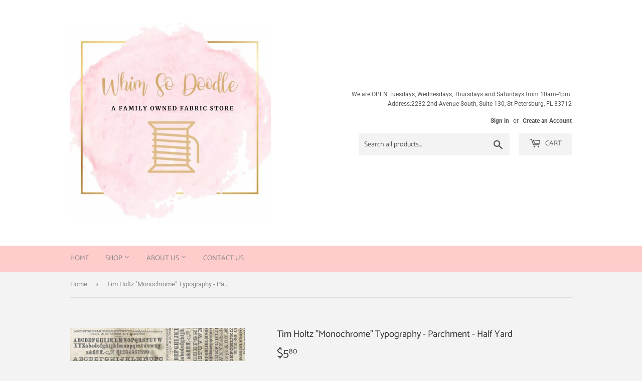

--- FILE ---
content_type: text/html; charset=utf-8
request_url: https://whimsodoodle.com/products/tim-holtz-monochrome-typography-parchment
body_size: 28584
content:
<!doctype html>
<html class="no-touch no-js" lang="en">
<head>
  <script>(function(H){H.className=H.className.replace(/\bno-js\b/,'js')})(document.documentElement)</script>
  <!-- Basic page needs ================================================== -->
  <meta charset="utf-8">
  <meta http-equiv="X-UA-Compatible" content="IE=edge,chrome=1">

  

  <!-- Title and description ================================================== -->
  <title>
  Tim Holtz &quot;Monochrome&quot; Typography - Parchment - Half Yard &ndash; Whim So Doodle
  </title>

  
    <meta name="description" content="All fabrics sold in 1/2 yard increments.  Larger orders of the same fabric will be a continuous cut.">
  

  <!-- Product meta ================================================== -->
  <!-- /snippets/social-meta-tags.liquid -->




<meta property="og:site_name" content="Whim So Doodle">
<meta property="og:url" content="https://whimsodoodle.com/products/tim-holtz-monochrome-typography-parchment">
<meta property="og:title" content="Tim Holtz &quot;Monochrome&quot; Typography - Parchment - Half Yard">
<meta property="og:type" content="product">
<meta property="og:description" content="All fabrics sold in 1/2 yard increments.  Larger orders of the same fabric will be a continuous cut.">

  <meta property="og:price:amount" content="5.80">
  <meta property="og:price:currency" content="USD">

<meta property="og:image" content="http://whimsodoodle.com/cdn/shop/products/THMonoTypographyParchment_1200x1200.jpg?v=1633616361">
<meta property="og:image:secure_url" content="https://whimsodoodle.com/cdn/shop/products/THMonoTypographyParchment_1200x1200.jpg?v=1633616361">


<meta name="twitter:card" content="summary_large_image">
<meta name="twitter:title" content="Tim Holtz &quot;Monochrome&quot; Typography - Parchment - Half Yard">
<meta name="twitter:description" content="All fabrics sold in 1/2 yard increments.  Larger orders of the same fabric will be a continuous cut.">


  <!-- Helpers ================================================== -->
  <link rel="canonical" href="https://whimsodoodle.com/products/tim-holtz-monochrome-typography-parchment">
  <meta name="viewport" content="width=device-width,initial-scale=1">

  <!-- CSS ================================================== -->
  <link href="//whimsodoodle.com/cdn/shop/t/4/assets/theme.scss.css?v=108873451173478460791768252571" rel="stylesheet" type="text/css" media="all" />

  <!-- Header hook for plugins ================================================== -->
  
  <script>window.performance && window.performance.mark && window.performance.mark('shopify.content_for_header.start');</script><meta id="shopify-digital-wallet" name="shopify-digital-wallet" content="/25124336/digital_wallets/dialog">
<meta name="shopify-checkout-api-token" content="160426995a047d349ef1666a02a2829c">
<meta id="in-context-paypal-metadata" data-shop-id="25124336" data-venmo-supported="false" data-environment="production" data-locale="en_US" data-paypal-v4="true" data-currency="USD">
<link rel="alternate" type="application/json+oembed" href="https://whimsodoodle.com/products/tim-holtz-monochrome-typography-parchment.oembed">
<script async="async" src="/checkouts/internal/preloads.js?locale=en-US"></script>
<link rel="preconnect" href="https://shop.app" crossorigin="anonymous">
<script async="async" src="https://shop.app/checkouts/internal/preloads.js?locale=en-US&shop_id=25124336" crossorigin="anonymous"></script>
<script id="apple-pay-shop-capabilities" type="application/json">{"shopId":25124336,"countryCode":"US","currencyCode":"USD","merchantCapabilities":["supports3DS"],"merchantId":"gid:\/\/shopify\/Shop\/25124336","merchantName":"Whim So Doodle","requiredBillingContactFields":["postalAddress","email","phone"],"requiredShippingContactFields":["postalAddress","email","phone"],"shippingType":"shipping","supportedNetworks":["visa","masterCard","amex","discover","elo","jcb"],"total":{"type":"pending","label":"Whim So Doodle","amount":"1.00"},"shopifyPaymentsEnabled":true,"supportsSubscriptions":true}</script>
<script id="shopify-features" type="application/json">{"accessToken":"160426995a047d349ef1666a02a2829c","betas":["rich-media-storefront-analytics"],"domain":"whimsodoodle.com","predictiveSearch":true,"shopId":25124336,"locale":"en"}</script>
<script>var Shopify = Shopify || {};
Shopify.shop = "whimsodoodle.myshopify.com";
Shopify.locale = "en";
Shopify.currency = {"active":"USD","rate":"1.0"};
Shopify.country = "US";
Shopify.theme = {"name":"Supply","id":120122998818,"schema_name":"Supply","schema_version":"9.2.4","theme_store_id":679,"role":"main"};
Shopify.theme.handle = "null";
Shopify.theme.style = {"id":null,"handle":null};
Shopify.cdnHost = "whimsodoodle.com/cdn";
Shopify.routes = Shopify.routes || {};
Shopify.routes.root = "/";</script>
<script type="module">!function(o){(o.Shopify=o.Shopify||{}).modules=!0}(window);</script>
<script>!function(o){function n(){var o=[];function n(){o.push(Array.prototype.slice.apply(arguments))}return n.q=o,n}var t=o.Shopify=o.Shopify||{};t.loadFeatures=n(),t.autoloadFeatures=n()}(window);</script>
<script>
  window.ShopifyPay = window.ShopifyPay || {};
  window.ShopifyPay.apiHost = "shop.app\/pay";
  window.ShopifyPay.redirectState = null;
</script>
<script id="shop-js-analytics" type="application/json">{"pageType":"product"}</script>
<script defer="defer" async type="module" src="//whimsodoodle.com/cdn/shopifycloud/shop-js/modules/v2/client.init-shop-cart-sync_C5BV16lS.en.esm.js"></script>
<script defer="defer" async type="module" src="//whimsodoodle.com/cdn/shopifycloud/shop-js/modules/v2/chunk.common_CygWptCX.esm.js"></script>
<script type="module">
  await import("//whimsodoodle.com/cdn/shopifycloud/shop-js/modules/v2/client.init-shop-cart-sync_C5BV16lS.en.esm.js");
await import("//whimsodoodle.com/cdn/shopifycloud/shop-js/modules/v2/chunk.common_CygWptCX.esm.js");

  window.Shopify.SignInWithShop?.initShopCartSync?.({"fedCMEnabled":true,"windoidEnabled":true});

</script>
<script>
  window.Shopify = window.Shopify || {};
  if (!window.Shopify.featureAssets) window.Shopify.featureAssets = {};
  window.Shopify.featureAssets['shop-js'] = {"shop-cart-sync":["modules/v2/client.shop-cart-sync_ZFArdW7E.en.esm.js","modules/v2/chunk.common_CygWptCX.esm.js"],"init-fed-cm":["modules/v2/client.init-fed-cm_CmiC4vf6.en.esm.js","modules/v2/chunk.common_CygWptCX.esm.js"],"shop-button":["modules/v2/client.shop-button_tlx5R9nI.en.esm.js","modules/v2/chunk.common_CygWptCX.esm.js"],"shop-cash-offers":["modules/v2/client.shop-cash-offers_DOA2yAJr.en.esm.js","modules/v2/chunk.common_CygWptCX.esm.js","modules/v2/chunk.modal_D71HUcav.esm.js"],"init-windoid":["modules/v2/client.init-windoid_sURxWdc1.en.esm.js","modules/v2/chunk.common_CygWptCX.esm.js"],"shop-toast-manager":["modules/v2/client.shop-toast-manager_ClPi3nE9.en.esm.js","modules/v2/chunk.common_CygWptCX.esm.js"],"init-shop-email-lookup-coordinator":["modules/v2/client.init-shop-email-lookup-coordinator_B8hsDcYM.en.esm.js","modules/v2/chunk.common_CygWptCX.esm.js"],"init-shop-cart-sync":["modules/v2/client.init-shop-cart-sync_C5BV16lS.en.esm.js","modules/v2/chunk.common_CygWptCX.esm.js"],"avatar":["modules/v2/client.avatar_BTnouDA3.en.esm.js"],"pay-button":["modules/v2/client.pay-button_FdsNuTd3.en.esm.js","modules/v2/chunk.common_CygWptCX.esm.js"],"init-customer-accounts":["modules/v2/client.init-customer-accounts_DxDtT_ad.en.esm.js","modules/v2/client.shop-login-button_C5VAVYt1.en.esm.js","modules/v2/chunk.common_CygWptCX.esm.js","modules/v2/chunk.modal_D71HUcav.esm.js"],"init-shop-for-new-customer-accounts":["modules/v2/client.init-shop-for-new-customer-accounts_ChsxoAhi.en.esm.js","modules/v2/client.shop-login-button_C5VAVYt1.en.esm.js","modules/v2/chunk.common_CygWptCX.esm.js","modules/v2/chunk.modal_D71HUcav.esm.js"],"shop-login-button":["modules/v2/client.shop-login-button_C5VAVYt1.en.esm.js","modules/v2/chunk.common_CygWptCX.esm.js","modules/v2/chunk.modal_D71HUcav.esm.js"],"init-customer-accounts-sign-up":["modules/v2/client.init-customer-accounts-sign-up_CPSyQ0Tj.en.esm.js","modules/v2/client.shop-login-button_C5VAVYt1.en.esm.js","modules/v2/chunk.common_CygWptCX.esm.js","modules/v2/chunk.modal_D71HUcav.esm.js"],"shop-follow-button":["modules/v2/client.shop-follow-button_Cva4Ekp9.en.esm.js","modules/v2/chunk.common_CygWptCX.esm.js","modules/v2/chunk.modal_D71HUcav.esm.js"],"checkout-modal":["modules/v2/client.checkout-modal_BPM8l0SH.en.esm.js","modules/v2/chunk.common_CygWptCX.esm.js","modules/v2/chunk.modal_D71HUcav.esm.js"],"lead-capture":["modules/v2/client.lead-capture_Bi8yE_yS.en.esm.js","modules/v2/chunk.common_CygWptCX.esm.js","modules/v2/chunk.modal_D71HUcav.esm.js"],"shop-login":["modules/v2/client.shop-login_D6lNrXab.en.esm.js","modules/v2/chunk.common_CygWptCX.esm.js","modules/v2/chunk.modal_D71HUcav.esm.js"],"payment-terms":["modules/v2/client.payment-terms_CZxnsJam.en.esm.js","modules/v2/chunk.common_CygWptCX.esm.js","modules/v2/chunk.modal_D71HUcav.esm.js"]};
</script>
<script>(function() {
  var isLoaded = false;
  function asyncLoad() {
    if (isLoaded) return;
    isLoaded = true;
    var urls = ["https:\/\/inffuse-platform.appspot.com\/plugins\/shopify\/loader.js?app=calendar\u0026shop=whimsodoodle.myshopify.com\u0026shop=whimsodoodle.myshopify.com","\/\/whimsodoodle.bookthatapp.com\/javascripts\/bta.js?shop=whimsodoodle.myshopify.com","https:\/\/instafeed.nfcube.com\/cdn\/3e282403b44a783c3f4bb426a2d5eb44.js?shop=whimsodoodle.myshopify.com","\/\/d1liekpayvooaz.cloudfront.net\/apps\/customizery\/customizery.js?shop=whimsodoodle.myshopify.com","https:\/\/chimpstatic.com\/mcjs-connected\/js\/users\/abbb03fdbb81ccdf56a9169f0\/2e0ebf04d62e46897d9bcca67.js?shop=whimsodoodle.myshopify.com","https:\/\/shopify.covet.pics\/covet-pics-widget-inject.js?shop=whimsodoodle.myshopify.com","\/\/cdn.shopify.com\/proxy\/ae626a93cf4fb2e8a38db1cfbdddaf6897cb5f7b1807dfe4ea17244478fc856b\/bucket.useifsapp.com\/theme-files-min\/js\/ifs-script-tag-min.js?v=2\u0026shop=whimsodoodle.myshopify.com\u0026sp-cache-control=cHVibGljLCBtYXgtYWdlPTkwMA"];
    for (var i = 0; i < urls.length; i++) {
      var s = document.createElement('script');
      s.type = 'text/javascript';
      s.async = true;
      s.src = urls[i];
      var x = document.getElementsByTagName('script')[0];
      x.parentNode.insertBefore(s, x);
    }
  };
  if(window.attachEvent) {
    window.attachEvent('onload', asyncLoad);
  } else {
    window.addEventListener('load', asyncLoad, false);
  }
})();</script>
<script id="__st">var __st={"a":25124336,"offset":-18000,"reqid":"c22a7e2e-5f5c-4488-a092-67f31afe526a-1768827720","pageurl":"whimsodoodle.com\/products\/tim-holtz-monochrome-typography-parchment","u":"95ebd14d1214","p":"product","rtyp":"product","rid":6808101388322};</script>
<script>window.ShopifyPaypalV4VisibilityTracking = true;</script>
<script id="captcha-bootstrap">!function(){'use strict';const t='contact',e='account',n='new_comment',o=[[t,t],['blogs',n],['comments',n],[t,'customer']],c=[[e,'customer_login'],[e,'guest_login'],[e,'recover_customer_password'],[e,'create_customer']],r=t=>t.map((([t,e])=>`form[action*='/${t}']:not([data-nocaptcha='true']) input[name='form_type'][value='${e}']`)).join(','),a=t=>()=>t?[...document.querySelectorAll(t)].map((t=>t.form)):[];function s(){const t=[...o],e=r(t);return a(e)}const i='password',u='form_key',d=['recaptcha-v3-token','g-recaptcha-response','h-captcha-response',i],f=()=>{try{return window.sessionStorage}catch{return}},m='__shopify_v',_=t=>t.elements[u];function p(t,e,n=!1){try{const o=window.sessionStorage,c=JSON.parse(o.getItem(e)),{data:r}=function(t){const{data:e,action:n}=t;return t[m]||n?{data:e,action:n}:{data:t,action:n}}(c);for(const[e,n]of Object.entries(r))t.elements[e]&&(t.elements[e].value=n);n&&o.removeItem(e)}catch(o){console.error('form repopulation failed',{error:o})}}const l='form_type',E='cptcha';function T(t){t.dataset[E]=!0}const w=window,h=w.document,L='Shopify',v='ce_forms',y='captcha';let A=!1;((t,e)=>{const n=(g='f06e6c50-85a8-45c8-87d0-21a2b65856fe',I='https://cdn.shopify.com/shopifycloud/storefront-forms-hcaptcha/ce_storefront_forms_captcha_hcaptcha.v1.5.2.iife.js',D={infoText:'Protected by hCaptcha',privacyText:'Privacy',termsText:'Terms'},(t,e,n)=>{const o=w[L][v],c=o.bindForm;if(c)return c(t,g,e,D).then(n);var r;o.q.push([[t,g,e,D],n]),r=I,A||(h.body.append(Object.assign(h.createElement('script'),{id:'captcha-provider',async:!0,src:r})),A=!0)});var g,I,D;w[L]=w[L]||{},w[L][v]=w[L][v]||{},w[L][v].q=[],w[L][y]=w[L][y]||{},w[L][y].protect=function(t,e){n(t,void 0,e),T(t)},Object.freeze(w[L][y]),function(t,e,n,w,h,L){const[v,y,A,g]=function(t,e,n){const i=e?o:[],u=t?c:[],d=[...i,...u],f=r(d),m=r(i),_=r(d.filter((([t,e])=>n.includes(e))));return[a(f),a(m),a(_),s()]}(w,h,L),I=t=>{const e=t.target;return e instanceof HTMLFormElement?e:e&&e.form},D=t=>v().includes(t);t.addEventListener('submit',(t=>{const e=I(t);if(!e)return;const n=D(e)&&!e.dataset.hcaptchaBound&&!e.dataset.recaptchaBound,o=_(e),c=g().includes(e)&&(!o||!o.value);(n||c)&&t.preventDefault(),c&&!n&&(function(t){try{if(!f())return;!function(t){const e=f();if(!e)return;const n=_(t);if(!n)return;const o=n.value;o&&e.removeItem(o)}(t);const e=Array.from(Array(32),(()=>Math.random().toString(36)[2])).join('');!function(t,e){_(t)||t.append(Object.assign(document.createElement('input'),{type:'hidden',name:u})),t.elements[u].value=e}(t,e),function(t,e){const n=f();if(!n)return;const o=[...t.querySelectorAll(`input[type='${i}']`)].map((({name:t})=>t)),c=[...d,...o],r={};for(const[a,s]of new FormData(t).entries())c.includes(a)||(r[a]=s);n.setItem(e,JSON.stringify({[m]:1,action:t.action,data:r}))}(t,e)}catch(e){console.error('failed to persist form',e)}}(e),e.submit())}));const S=(t,e)=>{t&&!t.dataset[E]&&(n(t,e.some((e=>e===t))),T(t))};for(const o of['focusin','change'])t.addEventListener(o,(t=>{const e=I(t);D(e)&&S(e,y())}));const B=e.get('form_key'),M=e.get(l),P=B&&M;t.addEventListener('DOMContentLoaded',(()=>{const t=y();if(P)for(const e of t)e.elements[l].value===M&&p(e,B);[...new Set([...A(),...v().filter((t=>'true'===t.dataset.shopifyCaptcha))])].forEach((e=>S(e,t)))}))}(h,new URLSearchParams(w.location.search),n,t,e,['guest_login'])})(!0,!0)}();</script>
<script integrity="sha256-4kQ18oKyAcykRKYeNunJcIwy7WH5gtpwJnB7kiuLZ1E=" data-source-attribution="shopify.loadfeatures" defer="defer" src="//whimsodoodle.com/cdn/shopifycloud/storefront/assets/storefront/load_feature-a0a9edcb.js" crossorigin="anonymous"></script>
<script crossorigin="anonymous" defer="defer" src="//whimsodoodle.com/cdn/shopifycloud/storefront/assets/shopify_pay/storefront-65b4c6d7.js?v=20250812"></script>
<script data-source-attribution="shopify.dynamic_checkout.dynamic.init">var Shopify=Shopify||{};Shopify.PaymentButton=Shopify.PaymentButton||{isStorefrontPortableWallets:!0,init:function(){window.Shopify.PaymentButton.init=function(){};var t=document.createElement("script");t.src="https://whimsodoodle.com/cdn/shopifycloud/portable-wallets/latest/portable-wallets.en.js",t.type="module",document.head.appendChild(t)}};
</script>
<script data-source-attribution="shopify.dynamic_checkout.buyer_consent">
  function portableWalletsHideBuyerConsent(e){var t=document.getElementById("shopify-buyer-consent"),n=document.getElementById("shopify-subscription-policy-button");t&&n&&(t.classList.add("hidden"),t.setAttribute("aria-hidden","true"),n.removeEventListener("click",e))}function portableWalletsShowBuyerConsent(e){var t=document.getElementById("shopify-buyer-consent"),n=document.getElementById("shopify-subscription-policy-button");t&&n&&(t.classList.remove("hidden"),t.removeAttribute("aria-hidden"),n.addEventListener("click",e))}window.Shopify?.PaymentButton&&(window.Shopify.PaymentButton.hideBuyerConsent=portableWalletsHideBuyerConsent,window.Shopify.PaymentButton.showBuyerConsent=portableWalletsShowBuyerConsent);
</script>
<script>
  function portableWalletsCleanup(e){e&&e.src&&console.error("Failed to load portable wallets script "+e.src);var t=document.querySelectorAll("shopify-accelerated-checkout .shopify-payment-button__skeleton, shopify-accelerated-checkout-cart .wallet-cart-button__skeleton"),e=document.getElementById("shopify-buyer-consent");for(let e=0;e<t.length;e++)t[e].remove();e&&e.remove()}function portableWalletsNotLoadedAsModule(e){e instanceof ErrorEvent&&"string"==typeof e.message&&e.message.includes("import.meta")&&"string"==typeof e.filename&&e.filename.includes("portable-wallets")&&(window.removeEventListener("error",portableWalletsNotLoadedAsModule),window.Shopify.PaymentButton.failedToLoad=e,"loading"===document.readyState?document.addEventListener("DOMContentLoaded",window.Shopify.PaymentButton.init):window.Shopify.PaymentButton.init())}window.addEventListener("error",portableWalletsNotLoadedAsModule);
</script>

<script type="module" src="https://whimsodoodle.com/cdn/shopifycloud/portable-wallets/latest/portable-wallets.en.js" onError="portableWalletsCleanup(this)" crossorigin="anonymous"></script>
<script nomodule>
  document.addEventListener("DOMContentLoaded", portableWalletsCleanup);
</script>

<link id="shopify-accelerated-checkout-styles" rel="stylesheet" media="screen" href="https://whimsodoodle.com/cdn/shopifycloud/portable-wallets/latest/accelerated-checkout-backwards-compat.css" crossorigin="anonymous">
<style id="shopify-accelerated-checkout-cart">
        #shopify-buyer-consent {
  margin-top: 1em;
  display: inline-block;
  width: 100%;
}

#shopify-buyer-consent.hidden {
  display: none;
}

#shopify-subscription-policy-button {
  background: none;
  border: none;
  padding: 0;
  text-decoration: underline;
  font-size: inherit;
  cursor: pointer;
}

#shopify-subscription-policy-button::before {
  box-shadow: none;
}

      </style>

<script>window.performance && window.performance.mark && window.performance.mark('shopify.content_for_header.end');</script>

  
  

  <script src="//whimsodoodle.com/cdn/shop/t/4/assets/jquery-2.2.3.min.js?v=58211863146907186831614191296" type="text/javascript"></script>

  <script src="//whimsodoodle.com/cdn/shop/t/4/assets/lazysizes.min.js?v=8147953233334221341614191297" async="async"></script>
  <script src="//whimsodoodle.com/cdn/shop/t/4/assets/vendor.js?v=106177282645720727331614191299" defer="defer"></script>
  <script src="//whimsodoodle.com/cdn/shop/t/4/assets/theme.js?v=88090588602936917221614191312" defer="defer"></script>


<link href="https://monorail-edge.shopifysvc.com" rel="dns-prefetch">
<script>(function(){if ("sendBeacon" in navigator && "performance" in window) {try {var session_token_from_headers = performance.getEntriesByType('navigation')[0].serverTiming.find(x => x.name == '_s').description;} catch {var session_token_from_headers = undefined;}var session_cookie_matches = document.cookie.match(/_shopify_s=([^;]*)/);var session_token_from_cookie = session_cookie_matches && session_cookie_matches.length === 2 ? session_cookie_matches[1] : "";var session_token = session_token_from_headers || session_token_from_cookie || "";function handle_abandonment_event(e) {var entries = performance.getEntries().filter(function(entry) {return /monorail-edge.shopifysvc.com/.test(entry.name);});if (!window.abandonment_tracked && entries.length === 0) {window.abandonment_tracked = true;var currentMs = Date.now();var navigation_start = performance.timing.navigationStart;var payload = {shop_id: 25124336,url: window.location.href,navigation_start,duration: currentMs - navigation_start,session_token,page_type: "product"};window.navigator.sendBeacon("https://monorail-edge.shopifysvc.com/v1/produce", JSON.stringify({schema_id: "online_store_buyer_site_abandonment/1.1",payload: payload,metadata: {event_created_at_ms: currentMs,event_sent_at_ms: currentMs}}));}}window.addEventListener('pagehide', handle_abandonment_event);}}());</script>
<script id="web-pixels-manager-setup">(function e(e,d,r,n,o){if(void 0===o&&(o={}),!Boolean(null===(a=null===(i=window.Shopify)||void 0===i?void 0:i.analytics)||void 0===a?void 0:a.replayQueue)){var i,a;window.Shopify=window.Shopify||{};var t=window.Shopify;t.analytics=t.analytics||{};var s=t.analytics;s.replayQueue=[],s.publish=function(e,d,r){return s.replayQueue.push([e,d,r]),!0};try{self.performance.mark("wpm:start")}catch(e){}var l=function(){var e={modern:/Edge?\/(1{2}[4-9]|1[2-9]\d|[2-9]\d{2}|\d{4,})\.\d+(\.\d+|)|Firefox\/(1{2}[4-9]|1[2-9]\d|[2-9]\d{2}|\d{4,})\.\d+(\.\d+|)|Chrom(ium|e)\/(9{2}|\d{3,})\.\d+(\.\d+|)|(Maci|X1{2}).+ Version\/(15\.\d+|(1[6-9]|[2-9]\d|\d{3,})\.\d+)([,.]\d+|)( \(\w+\)|)( Mobile\/\w+|) Safari\/|Chrome.+OPR\/(9{2}|\d{3,})\.\d+\.\d+|(CPU[ +]OS|iPhone[ +]OS|CPU[ +]iPhone|CPU IPhone OS|CPU iPad OS)[ +]+(15[._]\d+|(1[6-9]|[2-9]\d|\d{3,})[._]\d+)([._]\d+|)|Android:?[ /-](13[3-9]|1[4-9]\d|[2-9]\d{2}|\d{4,})(\.\d+|)(\.\d+|)|Android.+Firefox\/(13[5-9]|1[4-9]\d|[2-9]\d{2}|\d{4,})\.\d+(\.\d+|)|Android.+Chrom(ium|e)\/(13[3-9]|1[4-9]\d|[2-9]\d{2}|\d{4,})\.\d+(\.\d+|)|SamsungBrowser\/([2-9]\d|\d{3,})\.\d+/,legacy:/Edge?\/(1[6-9]|[2-9]\d|\d{3,})\.\d+(\.\d+|)|Firefox\/(5[4-9]|[6-9]\d|\d{3,})\.\d+(\.\d+|)|Chrom(ium|e)\/(5[1-9]|[6-9]\d|\d{3,})\.\d+(\.\d+|)([\d.]+$|.*Safari\/(?![\d.]+ Edge\/[\d.]+$))|(Maci|X1{2}).+ Version\/(10\.\d+|(1[1-9]|[2-9]\d|\d{3,})\.\d+)([,.]\d+|)( \(\w+\)|)( Mobile\/\w+|) Safari\/|Chrome.+OPR\/(3[89]|[4-9]\d|\d{3,})\.\d+\.\d+|(CPU[ +]OS|iPhone[ +]OS|CPU[ +]iPhone|CPU IPhone OS|CPU iPad OS)[ +]+(10[._]\d+|(1[1-9]|[2-9]\d|\d{3,})[._]\d+)([._]\d+|)|Android:?[ /-](13[3-9]|1[4-9]\d|[2-9]\d{2}|\d{4,})(\.\d+|)(\.\d+|)|Mobile Safari.+OPR\/([89]\d|\d{3,})\.\d+\.\d+|Android.+Firefox\/(13[5-9]|1[4-9]\d|[2-9]\d{2}|\d{4,})\.\d+(\.\d+|)|Android.+Chrom(ium|e)\/(13[3-9]|1[4-9]\d|[2-9]\d{2}|\d{4,})\.\d+(\.\d+|)|Android.+(UC? ?Browser|UCWEB|U3)[ /]?(15\.([5-9]|\d{2,})|(1[6-9]|[2-9]\d|\d{3,})\.\d+)\.\d+|SamsungBrowser\/(5\.\d+|([6-9]|\d{2,})\.\d+)|Android.+MQ{2}Browser\/(14(\.(9|\d{2,})|)|(1[5-9]|[2-9]\d|\d{3,})(\.\d+|))(\.\d+|)|K[Aa][Ii]OS\/(3\.\d+|([4-9]|\d{2,})\.\d+)(\.\d+|)/},d=e.modern,r=e.legacy,n=navigator.userAgent;return n.match(d)?"modern":n.match(r)?"legacy":"unknown"}(),u="modern"===l?"modern":"legacy",c=(null!=n?n:{modern:"",legacy:""})[u],f=function(e){return[e.baseUrl,"/wpm","/b",e.hashVersion,"modern"===e.buildTarget?"m":"l",".js"].join("")}({baseUrl:d,hashVersion:r,buildTarget:u}),m=function(e){var d=e.version,r=e.bundleTarget,n=e.surface,o=e.pageUrl,i=e.monorailEndpoint;return{emit:function(e){var a=e.status,t=e.errorMsg,s=(new Date).getTime(),l=JSON.stringify({metadata:{event_sent_at_ms:s},events:[{schema_id:"web_pixels_manager_load/3.1",payload:{version:d,bundle_target:r,page_url:o,status:a,surface:n,error_msg:t},metadata:{event_created_at_ms:s}}]});if(!i)return console&&console.warn&&console.warn("[Web Pixels Manager] No Monorail endpoint provided, skipping logging."),!1;try{return self.navigator.sendBeacon.bind(self.navigator)(i,l)}catch(e){}var u=new XMLHttpRequest;try{return u.open("POST",i,!0),u.setRequestHeader("Content-Type","text/plain"),u.send(l),!0}catch(e){return console&&console.warn&&console.warn("[Web Pixels Manager] Got an unhandled error while logging to Monorail."),!1}}}}({version:r,bundleTarget:l,surface:e.surface,pageUrl:self.location.href,monorailEndpoint:e.monorailEndpoint});try{o.browserTarget=l,function(e){var d=e.src,r=e.async,n=void 0===r||r,o=e.onload,i=e.onerror,a=e.sri,t=e.scriptDataAttributes,s=void 0===t?{}:t,l=document.createElement("script"),u=document.querySelector("head"),c=document.querySelector("body");if(l.async=n,l.src=d,a&&(l.integrity=a,l.crossOrigin="anonymous"),s)for(var f in s)if(Object.prototype.hasOwnProperty.call(s,f))try{l.dataset[f]=s[f]}catch(e){}if(o&&l.addEventListener("load",o),i&&l.addEventListener("error",i),u)u.appendChild(l);else{if(!c)throw new Error("Did not find a head or body element to append the script");c.appendChild(l)}}({src:f,async:!0,onload:function(){if(!function(){var e,d;return Boolean(null===(d=null===(e=window.Shopify)||void 0===e?void 0:e.analytics)||void 0===d?void 0:d.initialized)}()){var d=window.webPixelsManager.init(e)||void 0;if(d){var r=window.Shopify.analytics;r.replayQueue.forEach((function(e){var r=e[0],n=e[1],o=e[2];d.publishCustomEvent(r,n,o)})),r.replayQueue=[],r.publish=d.publishCustomEvent,r.visitor=d.visitor,r.initialized=!0}}},onerror:function(){return m.emit({status:"failed",errorMsg:"".concat(f," has failed to load")})},sri:function(e){var d=/^sha384-[A-Za-z0-9+/=]+$/;return"string"==typeof e&&d.test(e)}(c)?c:"",scriptDataAttributes:o}),m.emit({status:"loading"})}catch(e){m.emit({status:"failed",errorMsg:(null==e?void 0:e.message)||"Unknown error"})}}})({shopId: 25124336,storefrontBaseUrl: "https://whimsodoodle.com",extensionsBaseUrl: "https://extensions.shopifycdn.com/cdn/shopifycloud/web-pixels-manager",monorailEndpoint: "https://monorail-edge.shopifysvc.com/unstable/produce_batch",surface: "storefront-renderer",enabledBetaFlags: ["2dca8a86"],webPixelsConfigList: [{"id":"141918502","eventPayloadVersion":"v1","runtimeContext":"LAX","scriptVersion":"1","type":"CUSTOM","privacyPurposes":["MARKETING"],"name":"Meta pixel (migrated)"},{"id":"152764710","eventPayloadVersion":"v1","runtimeContext":"LAX","scriptVersion":"1","type":"CUSTOM","privacyPurposes":["ANALYTICS"],"name":"Google Analytics tag (migrated)"},{"id":"shopify-app-pixel","configuration":"{}","eventPayloadVersion":"v1","runtimeContext":"STRICT","scriptVersion":"0450","apiClientId":"shopify-pixel","type":"APP","privacyPurposes":["ANALYTICS","MARKETING"]},{"id":"shopify-custom-pixel","eventPayloadVersion":"v1","runtimeContext":"LAX","scriptVersion":"0450","apiClientId":"shopify-pixel","type":"CUSTOM","privacyPurposes":["ANALYTICS","MARKETING"]}],isMerchantRequest: false,initData: {"shop":{"name":"Whim So Doodle","paymentSettings":{"currencyCode":"USD"},"myshopifyDomain":"whimsodoodle.myshopify.com","countryCode":"US","storefrontUrl":"https:\/\/whimsodoodle.com"},"customer":null,"cart":null,"checkout":null,"productVariants":[{"price":{"amount":5.8,"currencyCode":"USD"},"product":{"title":"Tim Holtz \"Monochrome\" Typography - Parchment - Half Yard","vendor":"whimsodoodle","id":"6808101388322","untranslatedTitle":"Tim Holtz \"Monochrome\" Typography - Parchment - Half Yard","url":"\/products\/tim-holtz-monochrome-typography-parchment","type":""},"id":"39721537404962","image":{"src":"\/\/whimsodoodle.com\/cdn\/shop\/products\/THMonoTypographyParchment.jpg?v=1633616361"},"sku":"PWTH175.PARCHMENT","title":"Default Title","untranslatedTitle":"Default Title"}],"purchasingCompany":null},},"https://whimsodoodle.com/cdn","fcfee988w5aeb613cpc8e4bc33m6693e112",{"modern":"","legacy":""},{"shopId":"25124336","storefrontBaseUrl":"https:\/\/whimsodoodle.com","extensionBaseUrl":"https:\/\/extensions.shopifycdn.com\/cdn\/shopifycloud\/web-pixels-manager","surface":"storefront-renderer","enabledBetaFlags":"[\"2dca8a86\"]","isMerchantRequest":"false","hashVersion":"fcfee988w5aeb613cpc8e4bc33m6693e112","publish":"custom","events":"[[\"page_viewed\",{}],[\"product_viewed\",{\"productVariant\":{\"price\":{\"amount\":5.8,\"currencyCode\":\"USD\"},\"product\":{\"title\":\"Tim Holtz \\\"Monochrome\\\" Typography - Parchment - Half Yard\",\"vendor\":\"whimsodoodle\",\"id\":\"6808101388322\",\"untranslatedTitle\":\"Tim Holtz \\\"Monochrome\\\" Typography - Parchment - Half Yard\",\"url\":\"\/products\/tim-holtz-monochrome-typography-parchment\",\"type\":\"\"},\"id\":\"39721537404962\",\"image\":{\"src\":\"\/\/whimsodoodle.com\/cdn\/shop\/products\/THMonoTypographyParchment.jpg?v=1633616361\"},\"sku\":\"PWTH175.PARCHMENT\",\"title\":\"Default Title\",\"untranslatedTitle\":\"Default Title\"}}]]"});</script><script>
  window.ShopifyAnalytics = window.ShopifyAnalytics || {};
  window.ShopifyAnalytics.meta = window.ShopifyAnalytics.meta || {};
  window.ShopifyAnalytics.meta.currency = 'USD';
  var meta = {"product":{"id":6808101388322,"gid":"gid:\/\/shopify\/Product\/6808101388322","vendor":"whimsodoodle","type":"","handle":"tim-holtz-monochrome-typography-parchment","variants":[{"id":39721537404962,"price":580,"name":"Tim Holtz \"Monochrome\" Typography - Parchment - Half Yard","public_title":null,"sku":"PWTH175.PARCHMENT"}],"remote":false},"page":{"pageType":"product","resourceType":"product","resourceId":6808101388322,"requestId":"c22a7e2e-5f5c-4488-a092-67f31afe526a-1768827720"}};
  for (var attr in meta) {
    window.ShopifyAnalytics.meta[attr] = meta[attr];
  }
</script>
<script class="analytics">
  (function () {
    var customDocumentWrite = function(content) {
      var jquery = null;

      if (window.jQuery) {
        jquery = window.jQuery;
      } else if (window.Checkout && window.Checkout.$) {
        jquery = window.Checkout.$;
      }

      if (jquery) {
        jquery('body').append(content);
      }
    };

    var hasLoggedConversion = function(token) {
      if (token) {
        return document.cookie.indexOf('loggedConversion=' + token) !== -1;
      }
      return false;
    }

    var setCookieIfConversion = function(token) {
      if (token) {
        var twoMonthsFromNow = new Date(Date.now());
        twoMonthsFromNow.setMonth(twoMonthsFromNow.getMonth() + 2);

        document.cookie = 'loggedConversion=' + token + '; expires=' + twoMonthsFromNow;
      }
    }

    var trekkie = window.ShopifyAnalytics.lib = window.trekkie = window.trekkie || [];
    if (trekkie.integrations) {
      return;
    }
    trekkie.methods = [
      'identify',
      'page',
      'ready',
      'track',
      'trackForm',
      'trackLink'
    ];
    trekkie.factory = function(method) {
      return function() {
        var args = Array.prototype.slice.call(arguments);
        args.unshift(method);
        trekkie.push(args);
        return trekkie;
      };
    };
    for (var i = 0; i < trekkie.methods.length; i++) {
      var key = trekkie.methods[i];
      trekkie[key] = trekkie.factory(key);
    }
    trekkie.load = function(config) {
      trekkie.config = config || {};
      trekkie.config.initialDocumentCookie = document.cookie;
      var first = document.getElementsByTagName('script')[0];
      var script = document.createElement('script');
      script.type = 'text/javascript';
      script.onerror = function(e) {
        var scriptFallback = document.createElement('script');
        scriptFallback.type = 'text/javascript';
        scriptFallback.onerror = function(error) {
                var Monorail = {
      produce: function produce(monorailDomain, schemaId, payload) {
        var currentMs = new Date().getTime();
        var event = {
          schema_id: schemaId,
          payload: payload,
          metadata: {
            event_created_at_ms: currentMs,
            event_sent_at_ms: currentMs
          }
        };
        return Monorail.sendRequest("https://" + monorailDomain + "/v1/produce", JSON.stringify(event));
      },
      sendRequest: function sendRequest(endpointUrl, payload) {
        // Try the sendBeacon API
        if (window && window.navigator && typeof window.navigator.sendBeacon === 'function' && typeof window.Blob === 'function' && !Monorail.isIos12()) {
          var blobData = new window.Blob([payload], {
            type: 'text/plain'
          });

          if (window.navigator.sendBeacon(endpointUrl, blobData)) {
            return true;
          } // sendBeacon was not successful

        } // XHR beacon

        var xhr = new XMLHttpRequest();

        try {
          xhr.open('POST', endpointUrl);
          xhr.setRequestHeader('Content-Type', 'text/plain');
          xhr.send(payload);
        } catch (e) {
          console.log(e);
        }

        return false;
      },
      isIos12: function isIos12() {
        return window.navigator.userAgent.lastIndexOf('iPhone; CPU iPhone OS 12_') !== -1 || window.navigator.userAgent.lastIndexOf('iPad; CPU OS 12_') !== -1;
      }
    };
    Monorail.produce('monorail-edge.shopifysvc.com',
      'trekkie_storefront_load_errors/1.1',
      {shop_id: 25124336,
      theme_id: 120122998818,
      app_name: "storefront",
      context_url: window.location.href,
      source_url: "//whimsodoodle.com/cdn/s/trekkie.storefront.cd680fe47e6c39ca5d5df5f0a32d569bc48c0f27.min.js"});

        };
        scriptFallback.async = true;
        scriptFallback.src = '//whimsodoodle.com/cdn/s/trekkie.storefront.cd680fe47e6c39ca5d5df5f0a32d569bc48c0f27.min.js';
        first.parentNode.insertBefore(scriptFallback, first);
      };
      script.async = true;
      script.src = '//whimsodoodle.com/cdn/s/trekkie.storefront.cd680fe47e6c39ca5d5df5f0a32d569bc48c0f27.min.js';
      first.parentNode.insertBefore(script, first);
    };
    trekkie.load(
      {"Trekkie":{"appName":"storefront","development":false,"defaultAttributes":{"shopId":25124336,"isMerchantRequest":null,"themeId":120122998818,"themeCityHash":"13503494122330625910","contentLanguage":"en","currency":"USD","eventMetadataId":"b34c828d-3a9a-451c-96ce-e8085e77a98d"},"isServerSideCookieWritingEnabled":true,"monorailRegion":"shop_domain","enabledBetaFlags":["65f19447"]},"Session Attribution":{},"S2S":{"facebookCapiEnabled":false,"source":"trekkie-storefront-renderer","apiClientId":580111}}
    );

    var loaded = false;
    trekkie.ready(function() {
      if (loaded) return;
      loaded = true;

      window.ShopifyAnalytics.lib = window.trekkie;

      var originalDocumentWrite = document.write;
      document.write = customDocumentWrite;
      try { window.ShopifyAnalytics.merchantGoogleAnalytics.call(this); } catch(error) {};
      document.write = originalDocumentWrite;

      window.ShopifyAnalytics.lib.page(null,{"pageType":"product","resourceType":"product","resourceId":6808101388322,"requestId":"c22a7e2e-5f5c-4488-a092-67f31afe526a-1768827720","shopifyEmitted":true});

      var match = window.location.pathname.match(/checkouts\/(.+)\/(thank_you|post_purchase)/)
      var token = match? match[1]: undefined;
      if (!hasLoggedConversion(token)) {
        setCookieIfConversion(token);
        window.ShopifyAnalytics.lib.track("Viewed Product",{"currency":"USD","variantId":39721537404962,"productId":6808101388322,"productGid":"gid:\/\/shopify\/Product\/6808101388322","name":"Tim Holtz \"Monochrome\" Typography - Parchment - Half Yard","price":"5.80","sku":"PWTH175.PARCHMENT","brand":"whimsodoodle","variant":null,"category":"","nonInteraction":true,"remote":false},undefined,undefined,{"shopifyEmitted":true});
      window.ShopifyAnalytics.lib.track("monorail:\/\/trekkie_storefront_viewed_product\/1.1",{"currency":"USD","variantId":39721537404962,"productId":6808101388322,"productGid":"gid:\/\/shopify\/Product\/6808101388322","name":"Tim Holtz \"Monochrome\" Typography - Parchment - Half Yard","price":"5.80","sku":"PWTH175.PARCHMENT","brand":"whimsodoodle","variant":null,"category":"","nonInteraction":true,"remote":false,"referer":"https:\/\/whimsodoodle.com\/products\/tim-holtz-monochrome-typography-parchment"});
      }
    });


        var eventsListenerScript = document.createElement('script');
        eventsListenerScript.async = true;
        eventsListenerScript.src = "//whimsodoodle.com/cdn/shopifycloud/storefront/assets/shop_events_listener-3da45d37.js";
        document.getElementsByTagName('head')[0].appendChild(eventsListenerScript);

})();</script>
  <script>
  if (!window.ga || (window.ga && typeof window.ga !== 'function')) {
    window.ga = function ga() {
      (window.ga.q = window.ga.q || []).push(arguments);
      if (window.Shopify && window.Shopify.analytics && typeof window.Shopify.analytics.publish === 'function') {
        window.Shopify.analytics.publish("ga_stub_called", {}, {sendTo: "google_osp_migration"});
      }
      console.error("Shopify's Google Analytics stub called with:", Array.from(arguments), "\nSee https://help.shopify.com/manual/promoting-marketing/pixels/pixel-migration#google for more information.");
    };
    if (window.Shopify && window.Shopify.analytics && typeof window.Shopify.analytics.publish === 'function') {
      window.Shopify.analytics.publish("ga_stub_initialized", {}, {sendTo: "google_osp_migration"});
    }
  }
</script>
<script
  defer
  src="https://whimsodoodle.com/cdn/shopifycloud/perf-kit/shopify-perf-kit-3.0.4.min.js"
  data-application="storefront-renderer"
  data-shop-id="25124336"
  data-render-region="gcp-us-central1"
  data-page-type="product"
  data-theme-instance-id="120122998818"
  data-theme-name="Supply"
  data-theme-version="9.2.4"
  data-monorail-region="shop_domain"
  data-resource-timing-sampling-rate="10"
  data-shs="true"
  data-shs-beacon="true"
  data-shs-export-with-fetch="true"
  data-shs-logs-sample-rate="1"
  data-shs-beacon-endpoint="https://whimsodoodle.com/api/collect"
></script>
</head>

<body id="tim-holtz-quot-monochrome-quot-typography-parchment-half-yard" class="template-product">

  <div id="shopify-section-header" class="shopify-section header-section"><header class="site-header" role="banner" data-section-id="header" data-section-type="header-section">
  <div class="wrapper">

    <div class="grid--full">
      <div class="grid-item large--one-half">
        
          <div class="h1 header-logo" itemscope itemtype="http://schema.org/Organization">
        
          
          

          <a href="/" itemprop="url">
            <div class="lazyload__image-wrapper no-js header-logo__image" style="max-width:400px;">
              <div style="padding-top:100.0%;">
                <img class="lazyload js"
                  data-src="//whimsodoodle.com/cdn/shop/files/318554935_475209621347355_8599542037119340000_n_{width}x.jpg?v=1711635850"
                  data-widths="[180, 360, 540, 720, 900, 1080, 1296, 1512, 1728, 2048]"
                  data-aspectratio="1.0"
                  data-sizes="auto"
                  alt="Whim So Doodle"
                  style="width:400px;">
              </div>
            </div>
            <noscript>
              
              <img src="//whimsodoodle.com/cdn/shop/files/318554935_475209621347355_8599542037119340000_n_400x.jpg?v=1711635850"
                srcset="//whimsodoodle.com/cdn/shop/files/318554935_475209621347355_8599542037119340000_n_400x.jpg?v=1711635850 1x, //whimsodoodle.com/cdn/shop/files/318554935_475209621347355_8599542037119340000_n_400x@2x.jpg?v=1711635850 2x"
                alt="Whim So Doodle"
                itemprop="logo"
                style="max-width:400px;">
            </noscript>
          </a>
          
        
          </div>
        
      </div>

      <div class="grid-item large--one-half text-center large--text-right">
        
          <div class="site-header--text-links">
            
              

                <p>We are OPEN Tuesdays, Wednesdays, Thursdays and Saturdays from 10am-4pm.  Address:2232 2nd Avenue South, Suite 130, St Petersburg, FL 33712</p>

              
            

            
              <span class="site-header--meta-links medium-down--hide">
                
                  <a href="https://whimsodoodle.com/customer_authentication/redirect?locale=en&amp;region_country=US" id="customer_login_link">Sign in</a>
                  <span class="site-header--spacer">or</span>
                  <a href="https://shopify.com/25124336/account?locale=en" id="customer_register_link">Create an Account</a>
                
              </span>
            
          </div>

          <br class="medium-down--hide">
        

        <form action="/search" method="get" class="search-bar" role="search">
  <input type="hidden" name="type" value="product">

  <input type="search" name="q" value="" placeholder="Search all products..." aria-label="Search all products...">
  <button type="submit" class="search-bar--submit icon-fallback-text">
    <span class="icon icon-search" aria-hidden="true"></span>
    <span class="fallback-text">Search</span>
  </button>
</form>


        <a href="/cart" class="header-cart-btn cart-toggle">
          <span class="icon icon-cart"></span>
          Cart <span class="cart-count cart-badge--desktop hidden-count">0</span>
        </a>
      </div>
    </div>

  </div>
</header>

<div id="mobileNavBar">
  <div class="display-table-cell">
    <button class="menu-toggle mobileNavBar-link" aria-controls="navBar" aria-expanded="false"><span class="icon icon-hamburger" aria-hidden="true"></span>Menu</button>
  </div>
  <div class="display-table-cell">
    <a href="/cart" class="cart-toggle mobileNavBar-link">
      <span class="icon icon-cart"></span>
      Cart <span class="cart-count hidden-count">0</span>
    </a>
  </div>
</div>

<nav class="nav-bar" id="navBar" role="navigation">
  <div class="wrapper">
    <form action="/search" method="get" class="search-bar" role="search">
  <input type="hidden" name="type" value="product">

  <input type="search" name="q" value="" placeholder="Search all products..." aria-label="Search all products...">
  <button type="submit" class="search-bar--submit icon-fallback-text">
    <span class="icon icon-search" aria-hidden="true"></span>
    <span class="fallback-text">Search</span>
  </button>
</form>

    <ul class="mobile-nav" id="MobileNav">
  
  
    
      <li>
        <a
          href="/"
          class="mobile-nav--link"
          data-meganav-type="child"
          >
            Home
        </a>
      </li>
    
  
    
      
      <li
        class="mobile-nav--has-dropdown "
        aria-haspopup="true">
        <a
          href="/collections"
          class="mobile-nav--link"
          data-meganav-type="parent"
          >
            Shop
        </a>
        <button class="icon icon-arrow-down mobile-nav--button"
          aria-expanded="false"
          aria-label="Shop Menu">
        </button>
        <ul
          id="MenuParent-2"
          class="mobile-nav--dropdown "
          data-meganav-dropdown>
          
            
              <li>
                <a
                  href="/collections/alison-glass-art-theory-collection-for-andover-fabrics"
                  class="mobile-nav--link"
                  data-meganav-type="child"
                  >
                    Alison Glass - &quot;Art Theory&quot; Collection for Andover Fabrics
                </a>
              </li>
            
          
            
              <li>
                <a
                  href="/collections/alison-glass-between-for-andover-fabrics"
                  class="mobile-nav--link"
                  data-meganav-type="child"
                  >
                    Alison Glass &quot;Between&quot; for Andover Fabrics
                </a>
              </li>
            
          
            
              <li>
                <a
                  href="/collections/alison-glass-chrysanthemum-for-andover-fabrics"
                  class="mobile-nav--link"
                  data-meganav-type="child"
                  >
                    Alison Glass &quot;Chrysanthemum&quot; for Andover Fabrics
                </a>
              </li>
            
          
            
              <li>
                <a
                  href="/collections/alison-glass-cross-stitch-collection-for-andover-fabrics"
                  class="mobile-nav--link"
                  data-meganav-type="child"
                  >
                    Alison Glass - &quot;Cross Stitch&quot; Collection for Andover Fabrics
                </a>
              </li>
            
          
            
              <li>
                <a
                  href="/collections/alison-glass-ellipse-for-andover-fabrics"
                  class="mobile-nav--link"
                  data-meganav-type="child"
                  >
                    Alison Glass &quot;Ellipse&quot; for Andover Fabrics
                </a>
              </li>
            
          
            
              <li>
                <a
                  href="/collections/alison-glass-postmark-for-andover-fabrics"
                  class="mobile-nav--link"
                  data-meganav-type="child"
                  >
                    Alison Glass &quot;Postmark&quot; for Andover Fabrics
                </a>
              </li>
            
          
            
              <li>
                <a
                  href="/collections/alison-glass-pulsar-a-handcrafted-collection"
                  class="mobile-nav--link"
                  data-meganav-type="child"
                  >
                    Alison Glass &quot;Pulsar&quot; A Handcrafted Collection
                </a>
              </li>
            
          
            
              <li>
                <a
                  href="/collections/alison-glass-soliloquy-for-andover-fabrics"
                  class="mobile-nav--link"
                  data-meganav-type="child"
                  >
                    Alison Glass &quot;Soliloquy&quot; for Andover Fabrics
                </a>
              </li>
            
          
            
              <li>
                <a
                  href="/collections/stitch-alison-glass"
                  class="mobile-nav--link"
                  data-meganav-type="child"
                  >
                    Alison Glass - Stitched
                </a>
              </li>
            
          
            
              <li>
                <a
                  href="/collections/alison-glass-sun-print-2020-for-andover-fabrics"
                  class="mobile-nav--link"
                  data-meganav-type="child"
                  >
                    Alison Glass - &quot;Sun Print 2020&quot; for Andover Fabrics
                </a>
              </li>
            
          
            
              <li>
                <a
                  href="/collections/alison-glass-sun-print-2021-for-andover-fabrics"
                  class="mobile-nav--link"
                  data-meganav-type="child"
                  >
                    Alison Glass - &quot;Sun Print 2021&quot; for Andover Fabrics
                </a>
              </li>
            
          
            
              <li>
                <a
                  href="/collections/alison-glass-sun-print-2022-10th-anniversary-collection-for-andover-fabrics"
                  class="mobile-nav--link"
                  data-meganav-type="child"
                  >
                    Alison Glass &quot;Sun Print 2022&quot; for Andover Fabrics
                </a>
              </li>
            
          
            
              <li>
                <a
                  href="/collections/alison-glass-sun-print-2023-for-andover-fabrics"
                  class="mobile-nav--link"
                  data-meganav-type="child"
                  >
                    Alison Glass &quot;Sun Print 2023&quot; for Andover Fabrics
                </a>
              </li>
            
          
            
              <li>
                <a
                  href="/collections/alison-glass-sun-print-2024-for-andover-fabrics"
                  class="mobile-nav--link"
                  data-meganav-type="child"
                  >
                    Alison Glass &quot;Sun Print 2024&quot; for Andover Fabrics
                </a>
              </li>
            
          
            
              <li>
                <a
                  href="/collections/alison-glass-sun-print-textures-for-andover-fabrics"
                  class="mobile-nav--link"
                  data-meganav-type="child"
                  >
                    Alison Glass &quot;Sun Print Textures&quot; for Andover Fabrics
                </a>
              </li>
            
          
            
              <li>
                <a
                  href="/collections/alison-glass-thicket-for-andover-fabrics"
                  class="mobile-nav--link"
                  data-meganav-type="child"
                  >
                    Alison Glass &quot;Thicket&quot; for Andover Fabrics
                </a>
              </li>
            
          
            
              <li>
                <a
                  href="/collections/alison-glass-wildflowers-for-andover-fabrics"
                  class="mobile-nav--link"
                  data-meganav-type="child"
                  >
                    Alison Glass &quot;Wildflowers&quot; for Andover Fabrics
                </a>
              </li>
            
          
            
              <li>
                <a
                  href="/collections/andover-fabric-collections"
                  class="mobile-nav--link"
                  data-meganav-type="child"
                  >
                    Andover Fabric Collections
                </a>
              </li>
            
          
            
              <li>
                <a
                  href="/collections/anna-maria-brave-for-freespirit-fabrics"
                  class="mobile-nav--link"
                  data-meganav-type="child"
                  >
                    Anna Maria &quot;Brave&quot; for FreeSpirit Fabrics
                </a>
              </li>
            
          
            
              <li>
                <a
                  href="/collections/anna-maria-horner-bright-eyes-collection-for-freespirit-fabrics"
                  class="mobile-nav--link"
                  data-meganav-type="child"
                  >
                    Anna Maria Horner - &quot;Bright Eyes&quot; Collection for FreeSpirit Fabrics
                </a>
              </li>
            
          
            
              <li>
                <a
                  href="/collections/anna-maria-horner-fabrics"
                  class="mobile-nav--link"
                  data-meganav-type="child"
                  >
                    Anna Maria Horner Fabric Collections
                </a>
              </li>
            
          
            
              <li>
                <a
                  href="/collections/anna-maria-horner-chapter-4-bouquet-triple-take-collection"
                  class="mobile-nav--link"
                  data-meganav-type="child"
                  >
                    Anna Maria Horner - Chapter 4 &quot;Bouquet&quot; - Triple Take Collection
                </a>
              </li>
            
          
            
              <li>
                <a
                  href="/collections/anna-maria-fluent-for-free-spirit-fabrics"
                  class="mobile-nav--link"
                  data-meganav-type="child"
                  >
                    Anna Maria &quot;Fluent&quot; for FreeSpirit Fabrics
                </a>
              </li>
            
          
            
              <li>
                <a
                  href="/collections/anna-maria-good-gracious-for-free-spirit-fabrics"
                  class="mobile-nav--link"
                  data-meganav-type="child"
                  >
                    Anna Maria &quot;Good Gracious&quot; for Free Spirit Fabrics
                </a>
              </li>
            
          
            
              <li>
                <a
                  href="/collections/love-always-am-by-anna-maria-for-freespirit-fabrics"
                  class="mobile-nav--link"
                  data-meganav-type="child"
                  >
                    Anna Maria &quot;Love Always, AM&quot; for FreeSpirit Fabrics
                </a>
              </li>
            
          
            
              <li>
                <a
                  href="/collections/anna-maria-horners-made-my-day-for-freespirit-fabrics"
                  class="mobile-nav--link"
                  data-meganav-type="child"
                  >
                    Anna Maria Horner &quot;Made My Day&quot;
                </a>
              </li>
            
          
            
              <li>
                <a
                  href="/collections/anna-maria-our-fair-home-for-freespirit-fabrics"
                  class="mobile-nav--link"
                  data-meganav-type="child"
                  >
                    Anna Maria &quot;Our Fair Home&quot; for FreeSpirit Fabrics
                </a>
              </li>
            
          
            
              <li>
                <a
                  href="/collections/anna-maria-horner-vivacious-for-freespirit-fabrics"
                  class="mobile-nav--link"
                  data-meganav-type="child"
                  >
                    Anna Maria Horner &quot;Vivacious&quot; for FreeSpirit Fabrics
                </a>
              </li>
            
          
            
              <li>
                <a
                  href="/collections/anna-maria-horner-welcome-home-for-freespirit-fabrics"
                  class="mobile-nav--link"
                  data-meganav-type="child"
                  >
                    Anna Maria Horner &quot;Welcome Home&quot; for FreeSpirit Fabrics
                </a>
              </li>
            
          
            
              <li>
                <a
                  href="/collections/annabel-wrigley-color-wheel-for-windham-fabrics"
                  class="mobile-nav--link"
                  data-meganav-type="child"
                  >
                    Annabel Wrigley &quot;Color Wheel&quot; for Windham Fabrics
                </a>
              </li>
            
          
            
              <li>
                <a
                  href="/collections/annabel-wrigley-kaleidoscope-for-windham-fabrics"
                  class="mobile-nav--link"
                  data-meganav-type="child"
                  >
                    Annabel Wrigley &quot;Kaleidoscope&quot; for Windham Fabrics
                </a>
              </li>
            
          
            
              <li>
                <a
                  href="/collections/anthology-fabrics-silencio"
                  class="mobile-nav--link"
                  data-meganav-type="child"
                  >
                    Anthology Fabrics &quot;Silencio&quot;
                </a>
              </li>
            
          
            
              <li>
                <a
                  href="/collections/basicgrey-pine-valley-for-moda-fabrics"
                  class="mobile-nav--link"
                  data-meganav-type="child"
                  >
                    BasicGrey &quot;Pine Valley&quot; for Moda Fabrics
                </a>
              </li>
            
          
            
              <li>
                <a
                  href="/collections/big-woods-block-of-the-month"
                  class="mobile-nav--link"
                  data-meganav-type="child"
                  >
                    &quot;Big Woods&quot; Block of the Month 
                </a>
              </li>
            
          
            
              <li>
                <a
                  href="/collections/billy-reue-mosiac-for-freespirit-fabrics"
                  class="mobile-nav--link"
                  data-meganav-type="child"
                  >
                    Billy Reue &quot;Mosiac&quot; for FreeSpirit Fabrics
                </a>
              </li>
            
          
            
              <li>
                <a
                  href="/collections/brenda-walton-haunted-for-freespirit-fabrics"
                  class="mobile-nav--link"
                  data-meganav-type="child"
                  >
                    Brenda Walton &quot;Haunted&quot; for FreeSpirit Fabrics
                </a>
              </li>
            
          
            
              <li>
                <a
                  href="/collections/butterfly-garden-for-freespirit-fabrics"
                  class="mobile-nav--link"
                  data-meganav-type="child"
                  >
                    &quot;Butterfly Garden&quot; for FreeSpirit Fabrics
                </a>
              </li>
            
          
            
              <li>
                <a
                  href="/collections/carrie-bloomston-colorwash-for-windham-fabrics"
                  class="mobile-nav--link"
                  data-meganav-type="child"
                  >
                    Carrie Bloomston &quot;Colorwash&quot; for Windham Fabrics
                </a>
              </li>
            
          
            
              <li>
                <a
                  href="/collections/carrie-bloomston-happy-for-windham-fabrics"
                  class="mobile-nav--link"
                  data-meganav-type="child"
                  >
                    Carrie Bloomston &quot;Happy&quot; for Windham Fabrics
                </a>
              </li>
            
          
            
              <li>
                <a
                  href="/collections/carolyn-gavin-harmony-for-conservatory-crafts-and-freespirit-fabrics"
                  class="mobile-nav--link"
                  data-meganav-type="child"
                  >
                    Carolyn Gavin &quot;Harmony&quot; for Conservatory Crafts and FreeSpirit Fabrics
                </a>
              </li>
            
          
            
              <li>
                <a
                  href="/collections/cathe-holden-curated-in-color-for-moda-fabrics"
                  class="mobile-nav--link"
                  data-meganav-type="child"
                  >
                    Cathe Holden &quot;Curated in Color&quot; for Moda Fabrics
                </a>
              </li>
            
          
            
              <li>
                <a
                  href="/collections/celestial-by-zen-chic-for-moda-fabrics"
                  class="mobile-nav--link"
                  data-meganav-type="child"
                  >
                    &quot;Celestial&quot; by Zen Chic for Moda Fabrics
                </a>
              </li>
            
          
            
              <li>
                <a
                  href="/collections/century-solids-by-andover-fabrics"
                  class="mobile-nav--link"
                  data-meganav-type="child"
                  >
                    Century Solids by Andover Fabrics
                </a>
              </li>
            
          
            
              <li>
                <a
                  href="/collections/chicka-chicka-boom-boom-by-windham-fabrics"
                  class="mobile-nav--link"
                  data-meganav-type="child"
                  >
                    &quot;Chicka Chicka Boom Boom&quot; by Windham Fabrics
                </a>
              </li>
            
          
            
              <li>
                <a
                  href="/collections/moda-christmas-2022"
                  class="mobile-nav--link"
                  data-meganav-type="child"
                  >
                    Christmas 2022 by Moda Fabrics
                </a>
              </li>
            
          
            
              <li>
                <a
                  href="/collections/christmas-in-the-city-by-art-gallery-fabrics"
                  class="mobile-nav--link"
                  data-meganav-type="child"
                  >
                    &quot;Christmas in the City&quot; by Art Gallery Fabrics
                </a>
              </li>
            
          
            
              <li>
                <a
                  href="/collections/christmas-with-scaredy-cat-by-riley-blake-designs"
                  class="mobile-nav--link"
                  data-meganav-type="child"
                  >
                    &#39;Christmas with Scaredy Cat&quot; by Riley Blake Designs
                </a>
              </li>
            
          
            
              <li>
                <a
                  href="/collections/cori-dantini-ghostly-greetings-for-freespirit-fabrics"
                  class="mobile-nav--link"
                  data-meganav-type="child"
                  >
                    Cori Dantini &quot;Ghostly Greetings&quot; for FreeSpirit Fabrics
                </a>
              </li>
            
          
            
              <li>
                <a
                  href="/collections/cori-dantini-pretty-creepy-for-freespirit-fabrics"
                  class="mobile-nav--link"
                  data-meganav-type="child"
                  >
                    Cori Dantini &quot;Pretty Creepy&quot; for FreeSpirit Fabrics
                </a>
              </li>
            
          
            
              <li>
                <a
                  href="/collections/cori-dantini-scalloped-hills-for-freespirit-fabrics"
                  class="mobile-nav--link"
                  data-meganav-type="child"
                  >
                    Cori Dantini &quot;Scalloped Hills&quot; for FreeSpirit Fabrics
                </a>
              </li>
            
          
            
              <li>
                <a
                  href="/collections/cori-dantini-seeds-for-freespirit-fabrics"
                  class="mobile-nav--link"
                  data-meganav-type="child"
                  >
                    Cori Dantini &quot;Seeds&quot; for FreeSpirit Fabrics
                </a>
              </li>
            
          
            
              <li>
                <a
                  href="/collections/dear-friends-cotton-and-steel"
                  class="mobile-nav--link"
                  data-meganav-type="child"
                  >
                    Cotton + Steel - Dear Friends
                </a>
              </li>
            
          
            
              <li>
                <a
                  href="/collections/courtney-cerruti-for-anna-marias-conservatory-flower-market"
                  class="mobile-nav--link"
                  data-meganav-type="child"
                  >
                    Courtney Cerruti for Anna Maria&#39;s Conservatory - Flower Market Collection
                </a>
              </li>
            
          
            
              <li>
                <a
                  href="/collections/dear-stella-abc-menagerie-by-wee-gallery"
                  class="mobile-nav--link"
                  data-meganav-type="child"
                  >
                    Dear Stella - &quot;ABC Menagerie&quot; by Wee Gallery
                </a>
              </li>
            
          
            
              <li>
                <a
                  href="/collections/dear-stella-alphabet-soup"
                  class="mobile-nav--link"
                  data-meganav-type="child"
                  >
                    Dear Stella &quot;Alphabet Soup&quot;
                </a>
              </li>
            
          
            
              <li>
                <a
                  href="/collections/dear-stella-fabrics"
                  class="mobile-nav--link"
                  data-meganav-type="child"
                  >
                    Dear Stella Fabrics
                </a>
              </li>
            
          
            
              <li>
                <a
                  href="/collections/dear-stella-lazy-sunday"
                  class="mobile-nav--link"
                  data-meganav-type="child"
                  >
                    Dear Stella &quot;Lazy Sunday&quot;
                </a>
              </li>
            
          
            
              <li>
                <a
                  href="/collections/dear-stella-moonscape"
                  class="mobile-nav--link"
                  data-meganav-type="child"
                  >
                    Dear Stella &quot;Moonscape&quot;
                </a>
              </li>
            
          
            
              <li>
                <a
                  href="/collections/dear-stella-noahs-ark"
                  class="mobile-nav--link"
                  data-meganav-type="child"
                  >
                    Dear Stella &quot;Noah&#39;s Ark&quot;
                </a>
              </li>
            
          
            
              <li>
                <a
                  href="/collections/dear-stella-tutu-much-attitude"
                  class="mobile-nav--link"
                  data-meganav-type="child"
                  >
                    Dear Stella &quot;Tutu Much Attitude&quot;
                </a>
              </li>
            
          
            
              <li>
                <a
                  href="/collections/night-rainbow-by-windham-fabrics"
                  class="mobile-nav--link"
                  data-meganav-type="child"
                  >
                    Deborah Fisher &quot;Night Rainbow&quot; by Windham Fabrics
                </a>
              </li>
            
          
            
              <li>
                <a
                  href="/collections/e-bond-glyphs-for-freespirit-fabrics"
                  class="mobile-nav--link"
                  data-meganav-type="child"
                  >
                    e bond &quot;Glyphs&quot; for FreeSpirit Fabrics
                </a>
              </li>
            
          
            
              <li>
                <a
                  href="/collections/e-bond-ravel-for-freespirit-fabrics"
                  class="mobile-nav--link"
                  data-meganav-type="child"
                  >
                    e bond &quot;Ravel&quot; for FreeSpirit Fabrics
                </a>
              </li>
            
          
            
              <li>
                <a
                  href="/collections/e-bond-root-for-freespirit-fabrics"
                  class="mobile-nav--link"
                  data-meganav-type="child"
                  >
                    e bond &quot;Root&quot; for FreeSpirit Fabrics
                </a>
              </li>
            
          
            
              <li>
                <a
                  href="/collections/field-cloth-for-freespirit-fabrics"
                  class="mobile-nav--link"
                  data-meganav-type="child"
                  >
                    &quot;Field Cloth&quot; for FreeSpirit Fabrics
                </a>
              </li>
            
          
            
              <li>
                <a
                  href="/collections/figo-fabrics"
                  class="mobile-nav--link"
                  data-meganav-type="child"
                  >
                    Figo Fabrics
                </a>
              </li>
            
          
            
              <li>
                <a
                  href="/collections/freespirit-collection"
                  class="mobile-nav--link"
                  data-meganav-type="child"
                  >
                    FreeSpirt Fabrics
                </a>
              </li>
            
          
            
              <li>
                <a
                  href="/collections/gareth-lucas-catsville-from-windham-fabrics"
                  class="mobile-nav--link"
                  data-meganav-type="child"
                  >
                    Gareth Lucas &quot;Catsville&quot; for Windham Fabrics
                </a>
              </li>
            
          
            
              <li>
                <a
                  href="/collections/gareth-lucas-icy-world-for-windham-fabrics"
                  class="mobile-nav--link"
                  data-meganav-type="child"
                  >
                    Gareth Lucas &quot;Icy World&quot; for Windham Fabrics
                </a>
              </li>
            
          
            
              <li>
                <a
                  href="/collections/giucy-giuce-deco-glo-for-andover-fabrics"
                  class="mobile-nav--link"
                  data-meganav-type="child"
                  >
                    Giucy Giuce &quot;Deco Glo&quot; for Andover Fabrics
                </a>
              </li>
            
          
            
              <li>
                <a
                  href="/collections/giucy-giuce-deco-glo-ii-for-andover-fabrics"
                  class="mobile-nav--link"
                  data-meganav-type="child"
                  >
                    Giucy Giuce &quot;Deco Glo II&quot; for Andover Fabrics
                </a>
              </li>
            
          
            
              <li>
                <a
                  href="/collections/giucy-giuce-fabric-from-the-attic-for-andover-fabrics"
                  class="mobile-nav--link"
                  data-meganav-type="child"
                  >
                    Giucy Giuce &quot;Fabric From the Attic&quot;
                </a>
              </li>
            
          
            
              <li>
                <a
                  href="/collections/giucy-giuce-motley-for-andover-fabrics"
                  class="mobile-nav--link"
                  data-meganav-type="child"
                  >
                    Giucy Giuce &quot;Motley&quot; for Andover Fabrics
                </a>
              </li>
            
          
            
              <li>
                <a
                  href="/collections/andover-fabrics-prism-by-giucy-giuce"
                  class="mobile-nav--link"
                  data-meganav-type="child"
                  >
                    Giucy Giuce - &quot;Prism&quot; for Andover Fabrics
                </a>
              </li>
            
          
            
              <li>
                <a
                  href="/collections/ciucy-giuce-scrawl-for-andover-fabrics"
                  class="mobile-nav--link"
                  data-meganav-type="child"
                  >
                    Ciucy Giuce &quot;Scrawl&quot; for Andover Fabrics
                </a>
              </li>
            
          
            
              <li>
                <a
                  href="/collections/giucy-giuce-sleuth-for-andover-fabrics"
                  class="mobile-nav--link"
                  data-meganav-type="child"
                  >
                    Giucy Giuce &quot;Sleuth&quot; for Andover Fabrics
                </a>
              </li>
            
          
            
              <li>
                <a
                  href="/collections/gradient-auras-by-moda-fabrics/Summer-Spring"
                  class="mobile-nav--link"
                  data-meganav-type="child"
                  >
                    &quot;Gradients Auras&quot; by Moda Fabrics
                </a>
              </li>
            
          
            
              <li>
                <a
                  href="/collections/grounded-for-windham-fabrics"
                  class="mobile-nav--link"
                  data-meganav-type="child"
                  >
                    &quot;Grounded&quot; for Windham Fabrics
                </a>
              </li>
            
          
            
              <li>
                <a
                  href="/collections/grunge-by-basicgrey-for-moda-fabrics"
                  class="mobile-nav--link"
                  data-meganav-type="child"
                  >
                    &quot;Grunge&quot; by BasicGrey for Moda Fabrics
                </a>
              </li>
            
          
            
              <li>
                <a
                  href="/collections/heather-ross-by-hand-for-windham-fabrics"
                  class="mobile-nav--link"
                  data-meganav-type="child"
                  >
                    Heather Ross &quot;By Hand&quot; for Windham Fabrics
                </a>
              </li>
            
          
            
              <li>
                <a
                  href="/collections/heather-givans-dot-to-dot-for-windham-fabrics"
                  class="mobile-nav--link"
                  data-meganav-type="child"
                  >
                    Heather Givans &quot;Dot to Dot&quot; for Windham Fabrics
                </a>
              </li>
            
          
            
              <li>
                <a
                  href="/collections/heather-givens-pen-pals-for-windham-fabrics"
                  class="mobile-nav--link"
                  data-meganav-type="child"
                  >
                    Heather Givans &quot;Pen Pals&quot; for Windham Fabrics
                </a>
              </li>
            
          
            
              <li>
                <a
                  href="/collections/heather-ross-20th-anniversary-favorites"
                  class="mobile-nav--link"
                  data-meganav-type="child"
                  >
                    Heather Ross - 20th Anniversary Favorites
                </a>
              </li>
            
          
            
              <li>
                <a
                  href="/collections/heather-ross-forestburgh-for-windham-fabrics"
                  class="mobile-nav--link"
                  data-meganav-type="child"
                  >
                    Heather Ross &quot;Forestburgh&quot; for Windham Fabrics
                </a>
              </li>
            
          
            
              <li>
                <a
                  href="/collections/heather-ross-lucky-rabbit-for-windham-fabrics"
                  class="mobile-nav--link"
                  data-meganav-type="child"
                  >
                    Heather Ross &quot;Lucky Rabbit&quot; for Windham Fabrics
                </a>
              </li>
            
          
            
              <li>
                <a
                  href="/collections/heather-ross-west-hill-for-windham-fabrics"
                  class="mobile-nav--link"
                  data-meganav-type="child"
                  >
                    Heather Ross &quot;West Hill&quot; Collection
                </a>
              </li>
            
          
            
              <li>
                <a
                  href="/collections/pops-crackers-from-hoffman-fabrics"
                  class="mobile-nav--link"
                  data-meganav-type="child"
                  >
                    &quot;Pops&quot; &amp; &quot;Crackers&quot; from Hoffman Fabrics
                </a>
              </li>
            
          
            
              <li>
                <a
                  href="/collections/featured-fat-quarter-half-yard-bundles"
                  class="mobile-nav--link"
                  data-meganav-type="child"
                  >
                    Featured Fat Quarter + Half Yard Bundles
                </a>
              </li>
            
          
            
              <li>
                <a
                  href="/collections/icing-by-whistler-studios-for-windham-fabrics"
                  class="mobile-nav--link"
                  data-meganav-type="child"
                  >
                    &quot;Icing&quot; by Whistler Studios for Windham Fabrics
                </a>
              </li>
            
          
            
              <li>
                <a
                  href="/collections/janet-clare-blooming-lovely-for-moda-fabrics"
                  class="mobile-nav--link"
                  data-meganav-type="child"
                  >
                    Janet Clare &quot;Blooming Lovely&quot; for Moda Fabrics
                </a>
              </li>
            
          
            
              <li>
                <a
                  href="/collections/jennifer-long-little-witch-for-riley-blake-designs"
                  class="mobile-nav--link"
                  data-meganav-type="child"
                  >
                    Jennifer Long &quot;Little Witch&quot; for Riley Blake Designs
                </a>
              </li>
            
          
            
              <li>
                <a
                  href="/collections/jennifer-sampou-chalk-charcoal-for-robert-kaufman-fabrics"
                  class="mobile-nav--link"
                  data-meganav-type="child"
                  >
                    Jennifer Sampou &quot;Chalk &amp; Charcoal&quot; for Robert Kaufman Fabrics
                </a>
              </li>
            
          
            
              <li>
                <a
                  href="/collections/jennifer-sampou-sky-ombres-for-robert-kaufman-fabrics"
                  class="mobile-nav--link"
                  data-meganav-type="child"
                  >
                    Jennifer Sampou &quot;Sky Ombres&quot; for Robert Kaufman Fabrics
                </a>
              </li>
            
          
            
              <li>
                <a
                  href="/collections/kaffe-fassett-for-the-kaffee-fassett-collective-freespirit-fabrics"
                  class="mobile-nav--link"
                  data-meganav-type="child"
                  >
                    Kaffe Fassett for The Kaffe Fassett Collective
                </a>
              </li>
            
          
            
              <li>
                <a
                  href="/collections/kate-r-leachs-ebb-flow-for-windham-fabrics"
                  class="mobile-nav--link"
                  data-meganav-type="child"
                  >
                    Kate R Leachs &quot;Ebb &amp; Flow&quot; for Windham Fabrics
                </a>
              </li>
            
          
            
              <li>
                <a
                  href="/collections/katie-pasquini-masopust-heat-wave-for-freespirit-fabrics"
                  class="mobile-nav--link"
                  data-meganav-type="child"
                  >
                    Katie Pasquini Masopust &quot;Heat Wave&quot; for FreeSpirit Fabrics
                </a>
              </li>
            
          
            
              <li>
                <a
                  href="/collections/laura-muir-of-create-joy-presents-comfort-joy-for-moda-fabrics"
                  class="mobile-nav--link"
                  data-meganav-type="child"
                  >
                    Laura Muir of Create Joy presents &quot;Comfort &amp; Joy&quot; for Moda Fabrics
                </a>
              </li>
            
          
            
              <li>
                <a
                  href="/collections/laura-muir-coming-up-roses-for-moda-fabrics"
                  class="mobile-nav--link"
                  data-meganav-type="child"
                  >
                    Laura Muir &quot;Coming Up Roses&quot; for Moda Fabrics
                </a>
              </li>
            
          
            
              <li>
                <a
                  href="/collections/libs-elliott-glaze-ii-for-andover-fabrics"
                  class="mobile-nav--link"
                  data-meganav-type="child"
                  >
                    Libs Elliott &quot;Glaze II&quot; for Andover Fabrics
                </a>
              </li>
            
          
            
              <li>
                <a
                  href="/collections/libs-elliott-phosphor-for-andover-fabrics"
                  class="mobile-nav--link"
                  data-meganav-type="child"
                  >
                    Libs Elliott &quot;Phosphor&quot; For Andover Fabrics
                </a>
              </li>
            
          
            
              <li>
                <a
                  href="/collections/little-whispers-by-whistler-studios-for-windham-fabrics"
                  class="mobile-nav--link"
                  data-meganav-type="child"
                  >
                    &quot;Little Whispers&quot; by Whistler Studios for Windham Fabrics
                </a>
              </li>
            
          
            
              <li>
                <a
                  href="/collections/marcia-derse-here-there-for-anthology-fabrics"
                  class="mobile-nav--link"
                  data-meganav-type="child"
                  >
                    Marcia Derse &quot;Here:There&quot; for Anthology Fabrics
                </a>
              </li>
            
          
            
              <li>
                <a
                  href="/collections/marcia-derse-line-for-windham-fabrics"
                  class="mobile-nav--link"
                  data-meganav-type="child"
                  >
                    Marcia Derse &quot;Line&quot; for Windham Fabrics
                </a>
              </li>
            
          
            
              <li>
                <a
                  href="/collections/palette-solids-by-marcia-dearse-for-windham-fabrics"
                  class="mobile-nav--link"
                  data-meganav-type="child"
                  >
                    Marcia Derse &quot;Palette&quot; Solids for Windham Fabrics
                </a>
              </li>
            
          
            
              <li>
                <a
                  href="/collections/marcia-derse-random-thoughts-for-windham-fabrics"
                  class="mobile-nav--link"
                  data-meganav-type="child"
                  >
                    Marcia Derse &quot;Random Thoughts&quot; for Windham Fabrics
                </a>
              </li>
            
          
            
              <li>
                <a
                  href="/collections/marcia-derse-spotted-graffiti-for-windham-fabrics"
                  class="mobile-nav--link"
                  data-meganav-type="child"
                  >
                    Marcia Derse &quot;Spotted Graffiti&quot; for Windham Fabrics
                </a>
              </li>
            
          
            
              <li>
                <a
                  href="/collections/marcia-derse-stenographers-notebook-for-windham-fabrics"
                  class="mobile-nav--link"
                  data-meganav-type="child"
                  >
                    Marcia Derse &quot;Stenographer&#39;s Notebook&quot; for Windham Fabrics
                </a>
              </li>
            
          
            
              <li>
                <a
                  href="/collections/moda-fabric-collection"
                  class="mobile-nav--link"
                  data-meganav-type="child"
                  >
                    Moda Fabric
                </a>
              </li>
            
          
            
              <li>
                <a
                  href="/collections/moda-fabrics-patterns"
                  class="mobile-nav--link"
                  data-meganav-type="child"
                  >
                    Moda Fabrics Patterns
                </a>
              </li>
            
          
            
              <li>
                <a
                  href="/collections/mod-cloth-collection-by-sew-kind-of-wonderful-for-free-spirit-fabrics"
                  class="mobile-nav--link"
                  data-meganav-type="child"
                  >
                    Mod Cloth by &quot;Sew Kind of Wonderful&quot; for FreeSpirit Fabrics
                </a>
              </li>
            
          
            
              <li>
                <a
                  href="/collections/bloomology-by-monika-forsberg-for-conservatory-craft"
                  class="mobile-nav--link"
                  data-meganav-type="child"
                  >
                    &quot;Bloomology&quot; by Monika Forsberg for Conservatory Craft
                </a>
              </li>
            
          
            
              <li>
                <a
                  href="/collections/monika-forsberg-just-kitten-around-for-conservatory-craft-freespirit-fabrics"
                  class="mobile-nav--link"
                  data-meganav-type="child"
                  >
                    Monika Forsberg “Just Kitten Around” for Conservatory Craft 
                </a>
              </li>
            
          
            
              <li>
                <a
                  href="/collections/monika-forsberg-for-anna-marias-conservatory-chapter-1-pathways-savernake-road-collection"
                  class="mobile-nav--link"
                  data-meganav-type="child"
                  >
                    Monika Forsberg for Anna Maria&#39;s Conservatory - Chapter 1: Pathways - &quot;Savernake Road&quot; Collection
                </a>
              </li>
            
          
            
              <li>
                <a
                  href="/collections/monika-forsberg-for-anna-marias-conservatory-chapter-3-endless-summer-collection"
                  class="mobile-nav--link"
                  data-meganav-type="child"
                  >
                    Monika Forsberg for Anna Maria&#39;s &quot;Endless Summer&quot; Collection
                </a>
              </li>
            
          
            
              <li>
                <a
                  href="/collections/my-minds-eye-hey-bootiful-for-riley-blake-designs"
                  class="mobile-nav--link"
                  data-meganav-type="child"
                  >
                    My Mind&#39;s Eye &quot;Hey Bootiful&quot; for Riley Blake Designs
                </a>
              </li>
            
          
            
              <li>
                <a
                  href="/collections/nathalie-lete-folk-heart-for-conservatory-craft-freespirit-fabrics"
                  class="mobile-nav--link"
                  data-meganav-type="child"
                  >
                    Nathalie Lete &quot;Folk Heart&quot; for Conservatory Craft + FreeSpirit Fabrics
                </a>
              </li>
            
          
            
              <li>
                <a
                  href="/collections/nathalie-lete-for-anna-maria-horner-souvenir-collection"
                  class="mobile-nav--link"
                  data-meganav-type="child"
                  >
                    Nathalie Lete for Anna Maria&#39;s Conservatory - Chapter 2: Portraits -  &quot;Souvenir&quot; Collection
                </a>
              </li>
            
          
            
              <li>
                <a
                  href="/collections/perennial-by-kelly-ventura-for-windham-fabrics"
                  class="mobile-nav--link"
                  data-meganav-type="child"
                  >
                    &quot;Perennial&quot; by Kelly Ventura for Windham Fabrics
                </a>
              </li>
            
          
            
              <li>
                <a
                  href="/collections/poppies-by-andover-fabrics"
                  class="mobile-nav--link"
                  data-meganav-type="child"
                  >
                    &quot;Poppies&quot; by Andover Fabrics
                </a>
              </li>
            
          
            
              <li>
                <a
                  href="/collections/quilt-patterns"
                  class="mobile-nav--link"
                  data-meganav-type="child"
                  >
                    Quilt Patterns
                </a>
              </li>
            
          
            
              <li>
                <a
                  href="/collections/radiance-by-whistler-studioes"
                  class="mobile-nav--link"
                  data-meganav-type="child"
                  >
                    &quot;Radiance&quot; for Windham Fabrics
                </a>
              </li>
            
          
            
              <li>
                <a
                  href="/collections/reflections-by-brandon-mably-for-kaffe-fassett-collective-and-freespirit-fabrics"
                  class="mobile-nav--link"
                  data-meganav-type="child"
                  >
                    &quot;Reflections&quot; by Brandon Mably for Kaffe Fassett Collective and FreeSpirit Fabrics
                </a>
              </li>
            
          
            
              <li>
                <a
                  href="/collections/riley-blake-designs-beggars-night"
                  class="mobile-nav--link"
                  data-meganav-type="child"
                  >
                    Riley Blake Designs &quot;Beggar&#39;s Night&quot;
                </a>
              </li>
            
          
            
              <li>
                <a
                  href="/collections/rjr-digiprint-geometry-collection"
                  class="mobile-nav--link"
                  data-meganav-type="child"
                  >
                    RJR Digiprint - Geometry
                </a>
              </li>
            
          
            
              <li>
                <a
                  href="/collections/rjr-studios-wild-ones"
                  class="mobile-nav--link"
                  data-meganav-type="child"
                  >
                    RJR Studios &quot;Wild Ones&quot;
                </a>
              </li>
            
          
            
              <li>
                <a
                  href="/collections/robert-kaufman-essex-yard-dyed-fabrics"
                  class="mobile-nav--link"
                  data-meganav-type="child"
                  >
                    Robert Kaufman &quot;Essex&quot; Yard Dyed Fabrics
                </a>
              </li>
            
          
            
              <li>
                <a
                  href="/collections/robin-pickens-winterly-for-moda-fabrics"
                  class="mobile-nav--link"
                  data-meganav-type="child"
                  >
                    Robin Pickens &quot;Winterly&quot; for Moda Fabrics
                </a>
              </li>
            
          
            
              <li>
                <a
                  href="/collections/ruby-and-bee-solids-for-windham-fabrics"
                  class="mobile-nav--link"
                  data-meganav-type="child"
                  >
                    Ruby and Bee Solids for Windham Fabrics
                </a>
              </li>
            
          
            
              <li>
                <a
                  href="/collections/ruby-star-society-featured-fat-quarter-bundles"
                  class="mobile-nav--link"
                  data-meganav-type="child"
                  >
                    Ruby Star Society Featured Fat Quarter Bundles
                </a>
              </li>
            
          
            
              <li>
                <a
                  href="/collections/rashida-coleman-halekoi-pond-for-ruby-star-society-moda-fabrics"
                  class="mobile-nav--link"
                  data-meganav-type="child"
                  >
                    Rashida Coleman Hale &quot;Koi Pond&quot; for Ruby Star Society + Moda Fabrics
                </a>
              </li>
            
          
            
              <li>
                <a
                  href="/collections/riley-blake-designs-art-theory"
                  class="mobile-nav--link"
                  data-meganav-type="child"
                  >
                    Riley Blake Designs &quot;Art Theory&quot;
                </a>
              </li>
            
          
            
              <li>
                <a
                  href="/collections/robert-kaufman-collections"
                  class="mobile-nav--link"
                  data-meganav-type="child"
                  >
                    Robert Kaufman Collections
                </a>
              </li>
            
          
            
              <li>
                <a
                  href="/collections/ruby-star-society-achroma-for-moda-fabrics"
                  class="mobile-nav--link"
                  data-meganav-type="child"
                  >
                    Ruby Star Society &quot;Achroma&quot; for Moda Fabrics
                </a>
              </li>
            
          
            
              <li>
                <a
                  href="/collections/ruby-star-society-dog-park-by-sarah-watts"
                  class="mobile-nav--link"
                  data-meganav-type="child"
                  >
                    Ruby Star Society &quot;Dog Park&quot; by Sarah Watts
                </a>
              </li>
            
          
            
              <li>
                <a
                  href="/collections/ruby-star-society-favorite-flowers-for-moda-fabrics"
                  class="mobile-nav--link"
                  data-meganav-type="child"
                  >
                    Ruby Star Society &quot;Favorite Flowers&quot; for Moda Fabrics
                </a>
              </li>
            
          
            
              <li>
                <a
                  href="/collections/ruby-star-society-melody-miller-flowerland"
                  class="mobile-nav--link"
                  data-meganav-type="child"
                  >
                    Ruby Star Society + Melody Miller &quot;Flowerland&quot;
                </a>
              </li>
            
          
            
              <li>
                <a
                  href="/collections/ruby-star-society-hole-punch-dot-by-kimberly-kight-for-moda-fabrics"
                  class="mobile-nav--link"
                  data-meganav-type="child"
                  >
                    Ruby Star Society &quot;Hole Punch Dot&quot; by Kimberly Kight for Moda Fabrics
                </a>
              </li>
            
          
            
              <li>
                <a
                  href="/collections/honey-by-alexia-abegg-for-ruby-star-society"
                  class="mobile-nav--link"
                  data-meganav-type="child"
                  >
                    Ruby Star Society &quot;Honey&quot; by Alexia Abegg 
                </a>
              </li>
            
          
            
              <li>
                <a
                  href="/collections/ruby-star-society-jolly-darlings"
                  class="mobile-nav--link"
                  data-meganav-type="child"
                  >
                    Ruby Star Society &quot;Jolly Darlings&quot;
                </a>
              </li>
            
          
            
              <li>
                <a
                  href="/collections/ruby-star-society-juicy-by-melody-miller"
                  class="mobile-nav--link"
                  data-meganav-type="child"
                  >
                    Ruby Star Society &quot;Juicy&quot; by Melody Miller
                </a>
              </li>
            
          
            
              <li>
                <a
                  href="/collections/ruby-star-society"
                  class="mobile-nav--link"
                  data-meganav-type="child"
                  >
                    Ruby Star Society - Bundles
                </a>
              </li>
            
          
            
              <li>
                <a
                  href="/collections/alexia-abegg-warp-weft-moonglow-for-moda-fabrics"
                  class="mobile-nav--link"
                  data-meganav-type="child"
                  >
                    Ruby Star Society Alexia Abegg Warp Weft &quot;Moonglow&quot; for Moda Fabrics
                </a>
              </li>
            
          
            
              <li>
                <a
                  href="/collections/ruby-star-society-morning-star-by-alexia-abegg-for-moda-fabrics"
                  class="mobile-nav--link"
                  data-meganav-type="child"
                  >
                    Ruby Star Society &quot;Morning Star&quot; by Alexia Abegg for Moda Fabrics
                </a>
              </li>
            
          
            
              <li>
                <a
                  href="/collections/ruby-star-society-picture-book-by-kimberly-kight-for-moda-fabrics"
                  class="mobile-nav--link"
                  data-meganav-type="child"
                  >
                    Ruby Star Society &quot;Picture Book&quot; by Kimberly Kight for Moda Fabrics
                </a>
              </li>
            
          
            
              <li>
                <a
                  href="/collections/ruby-star-society-projects-with-purpose-panel"
                  class="mobile-nav--link"
                  data-meganav-type="child"
                  >
                    Ruby Star Society &quot;Projects with Purpose&quot; Panel
                </a>
              </li>
            
          
            
              <li>
                <a
                  href="/collections/ruby-star-society-reverie-by-melody-miller-for-moda-fabrics"
                  class="mobile-nav--link"
                  data-meganav-type="child"
                  >
                    Ruby Star Society &quot;Reverie&quot; by Melody Miller
                </a>
              </li>
            
          
            
              <li>
                <a
                  href="/collections/speckled-rashida-coleman-hale-for-ruby-star-society-moda"
                  class="mobile-nav--link"
                  data-meganav-type="child"
                  >
                    Ruby Star Society - Speckled. Rashida Coleman-Hale for Ruby Star Society + Moda
                </a>
              </li>
            
          
            
              <li>
                <a
                  href="/collections/spooky-darlings-by-ruby-star-society-for-moda-fabrics"
                  class="mobile-nav--link"
                  data-meganav-type="child"
                  >
                    Ruby Star Society &quot;Spooky Darlings&quot;
                </a>
              </li>
            
          
            
              <li>
                <a
                  href="/collections/ruby-star-society-starry-by-alexia-abegg"
                  class="mobile-nav--link"
                  data-meganav-type="child"
                  >
                    Ruby Star Society &quot;Starry&quot; by Alexia Abegg
                </a>
              </li>
            
          
            
              <li>
                <a
                  href="/collections/ruby-star-society-strawberry-friends-by-kimberly-kight-for-moda-fabrics"
                  class="mobile-nav--link"
                  data-meganav-type="child"
                  >
                    Ruby Star Society &quot;Strawberry &amp; Friends&quot; by Kimberly Kight 
                </a>
              </li>
            
          
            
              <li>
                <a
                  href="/collections/ruby-star-society-sugar-cone-by-kimberly-kight-for-moda-fabrics"
                  class="mobile-nav--link"
                  data-meganav-type="child"
                  >
                    Ruby Star Society &quot;Sugar Cone&quot; by Kimberly Kight for Moda Fabrics
                </a>
              </li>
            
          
            
              <li>
                <a
                  href="/collections/ruby-star-society-1"
                  class="mobile-nav--link"
                  data-meganav-type="child"
                  >
                    Ruby Star Society &quot;Teddy and the Bears&quot; by Sarah Watts
                </a>
              </li>
            
          
            
              <li>
                <a
                  href="/collections/rashida-coleman-hale-sunbeam-for-ruby-star-society-and-moda-fabrics"
                  class="mobile-nav--link"
                  data-meganav-type="child"
                  >
                    Rashida Coleman-Hale &quot;Sunbeam&quot; for Ruby Star Society and Moda Fabrics
                </a>
              </li>
            
          
            
              <li>
                <a
                  href="/collections/ruby-star-society-warp-weft-honey-by-alexia-abegg"
                  class="mobile-nav--link"
                  data-meganav-type="child"
                  >
                    Ruby Star Society &quot;Warp &amp; Weft Honey&quot; by Alexia Abegg
                </a>
              </li>
            
          
            
              <li>
                <a
                  href="/collections/ruby-star-society-alexia-abegg-warp-weft-hue-for-moda-fabrics"
                  class="mobile-nav--link"
                  data-meganav-type="child"
                  >
                    Ruby Star Society + Alexia Abegg &quot;Warp &amp; Weft Hue&quot; for Moda Fabrics
                </a>
              </li>
            
          
            
              <li>
                <a
                  href="/collections/sally-kelly-atlantis-for-windham-fabrics"
                  class="mobile-nav--link"
                  data-meganav-type="child"
                  >
                    Sally Kelly &quot;Atlantis&quot; for Windham Fabrics
                </a>
              </li>
            
          
            
              <li>
                <a
                  href="/collections/sally-kelly-botanica-for-windham-fabrics"
                  class="mobile-nav--link"
                  data-meganav-type="child"
                  >
                    Sally Kelly &quot;Botanica&quot; for Windham Fabrics
                </a>
              </li>
            
          
            
              <li>
                <a
                  href="/collections/sally-kelly-eden-for-windham-fabrics"
                  class="mobile-nav--link"
                  data-meganav-type="child"
                  >
                    Sally Kelly &quot;Eden&quot; for Windham Fabrics
                </a>
              </li>
            
          
            
              <li>
                <a
                  href="/collections/seth-apter-live-out-loud-for-freespirit-fabrics"
                  class="mobile-nav--link"
                  data-meganav-type="child"
                  >
                    Seth Apter &quot;Live Out Loud&quot; for FreeSpirit Fabrics
                </a>
              </li>
            
          
            
              <li>
                <a
                  href="/collections/sharon-virtue-bright-world-for-windham-fabrics"
                  class="mobile-nav--link"
                  data-meganav-type="child"
                  >
                    Sharon Virtue &quot;Bright World&quot; for Windham Fabrics
                </a>
              </li>
            
          
            
              <li>
                <a
                  href="/collections/sharon-virtue-carousel-for-windham-fabrics"
                  class="mobile-nav--link"
                  data-meganav-type="child"
                  >
                    Sharon Virtue &quot;Carousel&quot; for Windham Fabrics
                </a>
              </li>
            
          
            
              <li>
                <a
                  href="/collections/moda-christmas-2022"
                  class="mobile-nav--link"
                  data-meganav-type="child"
                  >
                    &quot;Snowkissed&quot; by Sweetwater for Moda Fabrics
                </a>
              </li>
            
          
            
              <li>
                <a
                  href="/collections/stacy-iest-hsu-noahs-ark-for-moda-fabrics"
                  class="mobile-nav--link"
                  data-meganav-type="child"
                  >
                    Stacy Iest Hsu &quot;Noah&#39;s Ark&quot;  for Moda Fabrics
                </a>
              </li>
            
          
            
              <li>
                <a
                  href="/collections/stephanie-sliwinski-cozy-wonderland-for-moda-fabrics"
                  class="mobile-nav--link"
                  data-meganav-type="child"
                  >
                    Stephanie Sliwinski &quot;Cozy Wonderland &quot; for Moda Fabrics
                </a>
              </li>
            
          
            
              <li>
                <a
                  href="/collections/summer-lovin-by-shayla-wolf-for-windham-fabrics"
                  class="mobile-nav--link"
                  data-meganav-type="child"
                  >
                    &quot;Summer Lovin&#39;&quot; by Shayla Wolf for Windham Fabrics
                </a>
              </li>
            
          
            
              <li>
                <a
                  href="/collections/sweetwater-on-dasher-for-moda-fabrics"
                  class="mobile-nav--link"
                  data-meganav-type="child"
                  >
                    Sweetwater &quot;On Dasher&quot; for Moda Fabrics
                </a>
              </li>
            
          
            
              <li>
                <a
                  href="/collections/sue-penn-designs-presents-pizzazz-for-free-spirit-fabrics"
                  class="mobile-nav--link"
                  data-meganav-type="child"
                  >
                    Sue Penn Designs &quot;Pizzazz&quot; for FreeSpirit Fabrics
                </a>
              </li>
            
          
            
              <li>
                <a
                  href="/collections/tim-holtz-alchemy-for-freespirit-fabrics"
                  class="mobile-nav--link"
                  data-meganav-type="child"
                  >
                    Tim Holtz &quot;Alchemy&quot; for FreeSpirit Fabrics
                </a>
              </li>
            
          
            
              <li>
                <a
                  href="/collections/tilda-jubilee"
                  class="mobile-nav--link"
                  data-meganav-type="child"
                  >
                    Tilda &quot;Jubilee&quot;
                </a>
              </li>
            
          
            
              <li>
                <a
                  href="/collections/tilda-pie-in-the-sky-collection"
                  class="mobile-nav--link"
                  data-meganav-type="child"
                  >
                    Tilda &quot;Pie in the Sky&quot; Collection
                </a>
              </li>
            
          
            
              <li>
                <a
                  href="/collections/tilda-sanctuary"
                  class="mobile-nav--link"
                  data-meganav-type="child"
                  >
                    Tilda &quot;Sanctuary&quot;
                </a>
              </li>
            
          
            
              <li>
                <a
                  href="/collections/tim-holtz-eclectic-elements-abandoned-collection"
                  class="mobile-nav--link"
                  data-meganav-type="child"
                  >
                    Tim Holtz Eclectic Elements - Abandoned 
                </a>
              </li>
            
          
            
              <li>
                <a
                  href="/collections/tim-holtz-abandoned-2-collection-for-freespirit-fabrics"
                  class="mobile-nav--link"
                  data-meganav-type="child"
                  >
                    Tim Holtz &quot;Abandoned 2&quot; Collection for FreeSpirit Fabrics
                </a>
              </li>
            
          
            
              <li>
                <a
                  href="/collections/christmastime-by-tim-holtz-for-freespirit-fabrics"
                  class="mobile-nav--link"
                  data-meganav-type="child"
                  >
                    Tim Holtz &quot;Christmastime&quot;  for FreeSpirit Fabrics
                </a>
              </li>
            
          
            
              <li>
                <a
                  href="/collections/tim-holtz-colorblock-for-freespirit-fabrics"
                  class="mobile-nav--link"
                  data-meganav-type="child"
                  >
                    Tim Holtz &quot;Colorblock&quot; for FreeSpirit Fabrics
                </a>
              </li>
            
          
            
              <li>
                <a
                  href="/collections/tim-holtz-eclectic-elements-cracked-shadow"
                  class="mobile-nav--link"
                  data-meganav-type="child"
                  >
                    Tim Holtz Eclectic Elements &quot;Cracked Shadow&quot;
                </a>
              </li>
            
          
            
              <li>
                <a
                  href="/collections/tim-holtz-embark-for-freespirit-fabrics"
                  class="mobile-nav--link"
                  data-meganav-type="child"
                  >
                    Tim Holtz &quot;Embark&quot; for FreeSpirit Fabrics
                </a>
              </li>
            
          
            
              <li>
                <a
                  href="/collections/tim-holtz-frightful-for-freespirit-fabrics"
                  class="mobile-nav--link"
                  data-meganav-type="child"
                  >
                    Tim Holtz &quot;Frightful&quot; for FreeSpirit Fabrics
                </a>
              </li>
            
          
            
              <li>
                <a
                  href="/collections/tim-holtz-eclectic-elements-holidays-past-for-freespirit-fabrics"
                  class="mobile-nav--link"
                  data-meganav-type="child"
                  >
                    Tim Holtz Eclectic Elements &quot;Holidays Past&quot; for FreeSpirit Fabrics
                </a>
              </li>
            
          
            
              <li>
                <a
                  href="/collections/tim-holtz-laboratory-for-freespirit-fabrics"
                  class="mobile-nav--link"
                  data-meganav-type="child"
                  >
                    Tim Holtz &quot;Laboratory&quot; for FreeSpirit Fabrics
                </a>
              </li>
            
          
            
              <li>
                <a
                  href="/collections/tim-holtz-monochrome-for-freespirit-fabrics"
                  class="mobile-nav--link"
                  data-meganav-type="child"
                  >
                    Tim Holtz &quot;Monochrome&quot; for FreeSpirit Fabrics
                </a>
              </li>
            
          
            
              <li>
                <a
                  href="/collections/tim-holtz-multi-collection-fat-quarter-bundles"
                  class="mobile-nav--link"
                  data-meganav-type="child"
                  >
                    Tim Holtz Multi Collection Fat Quarter Bundles
                </a>
              </li>
            
          
            
              <li>
                <a
                  href="/collections/tim-holtz-eclectic-elements-palette-program-palette-pink"
                  class="mobile-nav--link"
                  data-meganav-type="child"
                  >
                    Tim Holtz Eclectic Elements Palette Program - &quot;Palette Pink&quot;
                </a>
              </li>
            
          
            
              <li>
                <a
                  href="/collections/tim-holtz-wonderland-for-freespirit-fabrics"
                  class="mobile-nav--link"
                  data-meganav-type="child"
                  >
                    Tim Holtz &quot;Wonderland&quot; for FreeSpirit Fabrics
                </a>
              </li>
            
          
            
              <li>
                <a
                  href="/collections/tula-pink-double-sided-cutting-mat"
                  class="mobile-nav--link"
                  data-meganav-type="child"
                  >
                    Tula Pink Double Sided Cutting Mat
                </a>
              </li>
            
          
            
              <li>
                <a
                  href="/collections/tula-pink-108-quilt-backs"
                  class="mobile-nav--link"
                  data-meganav-type="child"
                  >
                    Tula Pink 108&quot; Quilt Backs
                </a>
              </li>
            
          
            
              <li>
                <a
                  href="/collections/tula-pink-quilt-kits"
                  class="mobile-nav--link"
                  data-meganav-type="child"
                  >
                    Tula Pink Quilt Kits
                </a>
              </li>
            
          
            
              <li>
                <a
                  href="/collections/tula-pink-besties-for-freespirit-fabrics"
                  class="mobile-nav--link"
                  data-meganav-type="child"
                  >
                    Tula Pink &quot;Besties&quot; for FreeSpirit Fabrics
                </a>
              </li>
            
          
            
              <li>
                <a
                  href="/collections/tula-pinks-butterfly-quilt-pattern-2nd-edition"
                  class="mobile-nav--link"
                  data-meganav-type="child"
                  >
                    Tula Pink&#39;s Butterfly Quilt Pattern 2nd Edition
                </a>
              </li>
            
          
            
              <li>
                <a
                  href="/collections/tula-pink-curiouser-and-curiouser-collection-for-freestyle-fabrics"
                  class="mobile-nav--link"
                  data-meganav-type="child"
                  >
                    Tula Pink &quot;Curiouser and Curiouser&quot; Collection for FreeStyle Fabrics
                </a>
              </li>
            
          
            
              <li>
                <a
                  href="/collections/tula-pink-daydreamer-for-freespirit-fabrics"
                  class="mobile-nav--link"
                  data-meganav-type="child"
                  >
                    Tula Pink &quot;Daydreamer&quot; for FreeSpirit Fabrics
                </a>
              </li>
            
          
            
              <li>
                <a
                  href="/collections/tula-pink-curiouser-and-curiouser-ribbon-collection/Ribbon"
                  class="mobile-nav--link"
                  data-meganav-type="child"
                  >
                    Tula Pink &quot;Curiouser and Curiouser&quot; Ribbon Collection
                </a>
              </li>
            
          
            
              <li>
                <a
                  href="/collections/tula-pink-dragons-breath-for-freespirit-fabrics"
                  class="mobile-nav--link"
                  data-meganav-type="child"
                  >
                    Tula Pink - Dragon&#39;s Breath
                </a>
              </li>
            
          
            
              <li>
                <a
                  href="/collections/tula-pink-everglow"
                  class="mobile-nav--link"
                  data-meganav-type="child"
                  >
                    Tula Pink &quot;Everglow&quot;
                </a>
              </li>
            
          
            
              <li>
                <a
                  href="/collections/tula-pink-true-colors-fairy-dust-collection"
                  class="mobile-nav--link"
                  data-meganav-type="child"
                  >
                    Tula Pink - True Colors - &quot;Fairy Dust&quot; Collection
                </a>
              </li>
            
          
            
              <li>
                <a
                  href="/collections/tula-pink-true-colors-hexy-collection"
                  class="mobile-nav--link"
                  data-meganav-type="child"
                  >
                    Tula Pink - True Colors - &quot;Hexy&quot; Collection
                </a>
              </li>
            
          
            
              <li>
                <a
                  href="/collections/tula-pink-homemade-ribbon-collection/Ribbon"
                  class="mobile-nav--link"
                  data-meganav-type="child"
                  >
                    Tula Pink &quot;Homemade&quot; Ribbon Collection
                </a>
              </li>
            
          
            
              <li>
                <a
                  href="/collections/homemade-tula-pink"
                  class="mobile-nav--link"
                  data-meganav-type="child"
                  >
                    Tula Pink - Homemade
                </a>
              </li>
            
          
            
              <li>
                <a
                  href="/collections/tula-pink-moon-garden-for-freespirit-fabrics"
                  class="mobile-nav--link"
                  data-meganav-type="child"
                  >
                    Tula Pink &quot;Moon Garden&quot; for FreeSpirit Fabrics
                </a>
              </li>
            
          
            
              <li>
                <a
                  href="/collections/tula-pink-neon-true-colors-for-freespirit-fabrics"
                  class="mobile-nav--link"
                  data-meganav-type="child"
                  >
                    Tula Pink &quot;Neon True Colors&quot; for FreeSpirit Fabrics
                </a>
              </li>
            
          
            
              <li>
                <a
                  href="/collections/pre-order-tula-pinks-nightshade-deja-vu-collection"
                  class="mobile-nav--link"
                  data-meganav-type="child"
                  >
                    PRE ORDER Tula Pink &quot;Nightshade (Deja Vu)&quot; Collection
                </a>
              </li>
            
          
            
              <li>
                <a
                  href="/collections/tula-pink-parisville-deja-vu-for-freespirit-fabrics"
                  class="mobile-nav--link"
                  data-meganav-type="child"
                  >
                    Tula Pink &quot;Parisville (Deja Vu)&quot; for FreeSpirit Fabrics
                </a>
              </li>
            
          
            
              <li>
                <a
                  href="/collections/tula-pink-roar-by-freespirit-fabrics/Fabrics"
                  class="mobile-nav--link"
                  data-meganav-type="child"
                  >
                    Tula Pink &quot;Roar&quot; for FreeSpirit Fabrics
                </a>
              </li>
            
          
            
              <li>
                <a
                  href="/collections/tula-pink-solids"
                  class="mobile-nav--link"
                  data-meganav-type="child"
                  >
                    Tula Pink Solids
                </a>
              </li>
            
          
            
              <li>
                <a
                  href="/collections/tula-pink-tabby-road-deja-vu-for-freespirit-fabrics"
                  class="mobile-nav--link"
                  data-meganav-type="child"
                  >
                    Tula Pink &quot;Tabby Road Deja Vu&quot; for FreeSpirit Fabrics
                </a>
              </li>
            
          
            
              <li>
                <a
                  href="/collections/tula-pink-tiny-beasts-for-freespirit-fabric"
                  class="mobile-nav--link"
                  data-meganav-type="child"
                  >
                    Tula Pink &quot;Tiny Beasts&quot; for FreeSpirit Fabrics
                </a>
              </li>
            
          
            
              <li>
                <a
                  href="/collections/tula-pink-true-colors"
                  class="mobile-nav--link"
                  data-meganav-type="child"
                  >
                    Tula Pink - True Colors - Bundles + Rolls + 108&quot; Wide Back
                </a>
              </li>
            
          
            
              <li>
                <a
                  href="/collections/tulas-true-colors-tent-stripes-pom-poms"
                  class="mobile-nav--link"
                  data-meganav-type="child"
                  >
                    Tula&#39;s True Colors - &quot;Tent Stripe&quot; &amp; &quot;Pom Poms&quot;
                </a>
              </li>
            
          
            
              <li>
                <a
                  href="/collections/tula-pink-tiny-dots-and-tiny-stripes-for-true-colors-collection"
                  class="mobile-nav--link"
                  data-meganav-type="child"
                  >
                    Tula&#39;s True Colors - &quot;Tiny Dots&quot; &amp; &quot;Tiny Stripes
                </a>
              </li>
            
          
            
              <li>
                <a
                  href="/collections/tula-pink-untamed-for-freespirit-fabrics"
                  class="mobile-nav--link"
                  data-meganav-type="child"
                  >
                    Tula Pink &quot;Untamed&quot; for FreeSpirit Fabrics
                </a>
              </li>
            
          
            
              <li>
                <a
                  href="/collections/tula-pink-untamed-thread-collections"
                  class="mobile-nav--link"
                  data-meganav-type="child"
                  >
                    Tula Pink &quot;Untamed&quot; Thread Collections
                </a>
              </li>
            
          
            
              <li>
                <a
                  href="/collections/tula-pink-true-colors-wildflower-collection"
                  class="mobile-nav--link"
                  data-meganav-type="child"
                  >
                    Tula Pink - True Colors - &quot;Wildflower&quot; Collection
                </a>
              </li>
            
          
            
              <li>
                <a
                  href="/collections/tula-pink-webbing"
                  class="mobile-nav--link"
                  data-meganav-type="child"
                  >
                    Tula Pink Webbing
                </a>
              </li>
            
          
            
              <li>
                <a
                  href="/collections/tula-pink-unicorn-poop-for-freespirit-fabrics"
                  class="mobile-nav--link"
                  data-meganav-type="child"
                  >
                    Tula Pink - Unicorn Poop
                </a>
              </li>
            
          
            
              <li>
                <a
                  href="/collections/valori-wells-grace-for-freespirit-fabrics"
                  class="mobile-nav--link"
                  data-meganav-type="child"
                  >
                    Valori Wells &quot;Grace&quot; for FreeSpirit Fabrics
                </a>
              </li>
            
          
            
              <li>
                <a
                  href="/collections/whistler-studios-pixel-for-windham-fabrics"
                  class="mobile-nav--link"
                  data-meganav-type="child"
                  >
                    Whistler Studios &quot;Pixel&quot; for Windham Fabrics
                </a>
              </li>
            
          
            
              <li>
                <a
                  href="/collections/windham-anthology-fabrics"
                  class="mobile-nav--link"
                  data-meganav-type="child"
                  >
                    Windham &amp; Anthology Fabric Collections
                </a>
              </li>
            
          
            
              <li>
                <a
                  href="/collections/windham-fabrics-color-theory-by-carrie-bloomston"
                  class="mobile-nav--link"
                  data-meganav-type="child"
                  >
                    Windham Fabrics - &quot;Color Theory&quot; by Carrie Bloomston
                </a>
              </li>
            
          
            
              <li>
                <a
                  href="/collections/wishwell-brushy-for-robert-kaufman-fabrics"
                  class="mobile-nav--link"
                  data-meganav-type="child"
                  >
                    Wishwell: &quot;Brushy&quot; Metallics for Robert Kaufman Fabrics
                </a>
              </li>
            
          
            
              <li>
                <a
                  href="/collections/bluish"
                  class="mobile-nav--link"
                  data-meganav-type="child"
                  >
                    Zen Chic &quot;Bluish&quot; for Moda Fabrics
                </a>
              </li>
            
          
            
              <li>
                <a
                  href="/collections/zen-chic-flirtation-for-moda-fabrics"
                  class="mobile-nav--link"
                  data-meganav-type="child"
                  >
                    Zen Chic &quot;Flirtation&quot; for Moda Fabrics
                </a>
              </li>
            
          
            
              <li>
                <a
                  href="/collections/zen-chic-shimmer-for-moda-fabrics"
                  class="mobile-nav--link"
                  data-meganav-type="child"
                  >
                    Zen Chic &quot;Shimmer&quot; for Moda Fabrics
                </a>
              </li>
            
          
            
              <li>
                <a
                  href="/collections/little-somethings"
                  class="mobile-nav--link"
                  data-meganav-type="child"
                  >
                    Little Somethings
                </a>
              </li>
            
          
            
              <li>
                <a
                  href="/collections/whim-so-doodle-classes"
                  class="mobile-nav--link"
                  data-meganav-type="child"
                  >
                    Whim So Doodle Classes
                </a>
              </li>
            
          
        </ul>
      </li>
    
  
    
      
      <li
        class="mobile-nav--has-dropdown "
        aria-haspopup="true">
        <a
          href="/pages/about-us"
          class="mobile-nav--link"
          data-meganav-type="parent"
          >
            About Us
        </a>
        <button class="icon icon-arrow-down mobile-nav--button"
          aria-expanded="false"
          aria-label="About Us Menu">
        </button>
        <ul
          id="MenuParent-3"
          class="mobile-nav--dropdown "
          data-meganav-dropdown>
          
            
              <li>
                <a
                  href="/pages/about-us"
                  class="mobile-nav--link"
                  data-meganav-type="child"
                  >
                    About Us
                </a>
              </li>
            
          
            
              <li>
                <a
                  href="/pages/our-team"
                  class="mobile-nav--link"
                  data-meganav-type="child"
                  >
                    Our Team 
                </a>
              </li>
            
          
        </ul>
      </li>
    
  
    
      <li>
        <a
          href="/pages/contact-us"
          class="mobile-nav--link"
          data-meganav-type="child"
          >
            Contact Us
        </a>
      </li>
    
  

  
    
      <li class="customer-navlink large--hide"><a href="https://whimsodoodle.com/customer_authentication/redirect?locale=en&amp;region_country=US" id="customer_login_link">Sign in</a></li>
      <li class="customer-navlink large--hide"><a href="https://shopify.com/25124336/account?locale=en" id="customer_register_link">Create an Account</a></li>
    
  
</ul>

    <ul class="site-nav" id="AccessibleNav">
  
  
    
      <li>
        <a
          href="/"
          class="site-nav--link"
          data-meganav-type="child"
          >
            Home
        </a>
      </li>
    
  
    
      
      <li
        class="site-nav--has-dropdown "
        aria-haspopup="true">
        <a
          href="/collections"
          class="site-nav--link"
          data-meganav-type="parent"
          aria-controls="MenuParent-2"
          aria-expanded="false"
          >
            Shop
            <span class="icon icon-arrow-down" aria-hidden="true"></span>
        </a>
        <ul
          id="MenuParent-2"
          class="site-nav--dropdown "
          data-meganav-dropdown>
          
            
              <li>
                <a
                  href="/collections/alison-glass-art-theory-collection-for-andover-fabrics"
                  class="site-nav--link"
                  data-meganav-type="child"
                  
                  tabindex="-1">
                    Alison Glass - &quot;Art Theory&quot; Collection for Andover Fabrics
                </a>
              </li>
            
          
            
              <li>
                <a
                  href="/collections/alison-glass-between-for-andover-fabrics"
                  class="site-nav--link"
                  data-meganav-type="child"
                  
                  tabindex="-1">
                    Alison Glass &quot;Between&quot; for Andover Fabrics
                </a>
              </li>
            
          
            
              <li>
                <a
                  href="/collections/alison-glass-chrysanthemum-for-andover-fabrics"
                  class="site-nav--link"
                  data-meganav-type="child"
                  
                  tabindex="-1">
                    Alison Glass &quot;Chrysanthemum&quot; for Andover Fabrics
                </a>
              </li>
            
          
            
              <li>
                <a
                  href="/collections/alison-glass-cross-stitch-collection-for-andover-fabrics"
                  class="site-nav--link"
                  data-meganav-type="child"
                  
                  tabindex="-1">
                    Alison Glass - &quot;Cross Stitch&quot; Collection for Andover Fabrics
                </a>
              </li>
            
          
            
              <li>
                <a
                  href="/collections/alison-glass-ellipse-for-andover-fabrics"
                  class="site-nav--link"
                  data-meganav-type="child"
                  
                  tabindex="-1">
                    Alison Glass &quot;Ellipse&quot; for Andover Fabrics
                </a>
              </li>
            
          
            
              <li>
                <a
                  href="/collections/alison-glass-postmark-for-andover-fabrics"
                  class="site-nav--link"
                  data-meganav-type="child"
                  
                  tabindex="-1">
                    Alison Glass &quot;Postmark&quot; for Andover Fabrics
                </a>
              </li>
            
          
            
              <li>
                <a
                  href="/collections/alison-glass-pulsar-a-handcrafted-collection"
                  class="site-nav--link"
                  data-meganav-type="child"
                  
                  tabindex="-1">
                    Alison Glass &quot;Pulsar&quot; A Handcrafted Collection
                </a>
              </li>
            
          
            
              <li>
                <a
                  href="/collections/alison-glass-soliloquy-for-andover-fabrics"
                  class="site-nav--link"
                  data-meganav-type="child"
                  
                  tabindex="-1">
                    Alison Glass &quot;Soliloquy&quot; for Andover Fabrics
                </a>
              </li>
            
          
            
              <li>
                <a
                  href="/collections/stitch-alison-glass"
                  class="site-nav--link"
                  data-meganav-type="child"
                  
                  tabindex="-1">
                    Alison Glass - Stitched
                </a>
              </li>
            
          
            
              <li>
                <a
                  href="/collections/alison-glass-sun-print-2020-for-andover-fabrics"
                  class="site-nav--link"
                  data-meganav-type="child"
                  
                  tabindex="-1">
                    Alison Glass - &quot;Sun Print 2020&quot; for Andover Fabrics
                </a>
              </li>
            
          
            
              <li>
                <a
                  href="/collections/alison-glass-sun-print-2021-for-andover-fabrics"
                  class="site-nav--link"
                  data-meganav-type="child"
                  
                  tabindex="-1">
                    Alison Glass - &quot;Sun Print 2021&quot; for Andover Fabrics
                </a>
              </li>
            
          
            
              <li>
                <a
                  href="/collections/alison-glass-sun-print-2022-10th-anniversary-collection-for-andover-fabrics"
                  class="site-nav--link"
                  data-meganav-type="child"
                  
                  tabindex="-1">
                    Alison Glass &quot;Sun Print 2022&quot; for Andover Fabrics
                </a>
              </li>
            
          
            
              <li>
                <a
                  href="/collections/alison-glass-sun-print-2023-for-andover-fabrics"
                  class="site-nav--link"
                  data-meganav-type="child"
                  
                  tabindex="-1">
                    Alison Glass &quot;Sun Print 2023&quot; for Andover Fabrics
                </a>
              </li>
            
          
            
              <li>
                <a
                  href="/collections/alison-glass-sun-print-2024-for-andover-fabrics"
                  class="site-nav--link"
                  data-meganav-type="child"
                  
                  tabindex="-1">
                    Alison Glass &quot;Sun Print 2024&quot; for Andover Fabrics
                </a>
              </li>
            
          
            
              <li>
                <a
                  href="/collections/alison-glass-sun-print-textures-for-andover-fabrics"
                  class="site-nav--link"
                  data-meganav-type="child"
                  
                  tabindex="-1">
                    Alison Glass &quot;Sun Print Textures&quot; for Andover Fabrics
                </a>
              </li>
            
          
            
              <li>
                <a
                  href="/collections/alison-glass-thicket-for-andover-fabrics"
                  class="site-nav--link"
                  data-meganav-type="child"
                  
                  tabindex="-1">
                    Alison Glass &quot;Thicket&quot; for Andover Fabrics
                </a>
              </li>
            
          
            
              <li>
                <a
                  href="/collections/alison-glass-wildflowers-for-andover-fabrics"
                  class="site-nav--link"
                  data-meganav-type="child"
                  
                  tabindex="-1">
                    Alison Glass &quot;Wildflowers&quot; for Andover Fabrics
                </a>
              </li>
            
          
            
              <li>
                <a
                  href="/collections/andover-fabric-collections"
                  class="site-nav--link"
                  data-meganav-type="child"
                  
                  tabindex="-1">
                    Andover Fabric Collections
                </a>
              </li>
            
          
            
              <li>
                <a
                  href="/collections/anna-maria-brave-for-freespirit-fabrics"
                  class="site-nav--link"
                  data-meganav-type="child"
                  
                  tabindex="-1">
                    Anna Maria &quot;Brave&quot; for FreeSpirit Fabrics
                </a>
              </li>
            
          
            
              <li>
                <a
                  href="/collections/anna-maria-horner-bright-eyes-collection-for-freespirit-fabrics"
                  class="site-nav--link"
                  data-meganav-type="child"
                  
                  tabindex="-1">
                    Anna Maria Horner - &quot;Bright Eyes&quot; Collection for FreeSpirit Fabrics
                </a>
              </li>
            
          
            
              <li>
                <a
                  href="/collections/anna-maria-horner-fabrics"
                  class="site-nav--link"
                  data-meganav-type="child"
                  
                  tabindex="-1">
                    Anna Maria Horner Fabric Collections
                </a>
              </li>
            
          
            
              <li>
                <a
                  href="/collections/anna-maria-horner-chapter-4-bouquet-triple-take-collection"
                  class="site-nav--link"
                  data-meganav-type="child"
                  
                  tabindex="-1">
                    Anna Maria Horner - Chapter 4 &quot;Bouquet&quot; - Triple Take Collection
                </a>
              </li>
            
          
            
              <li>
                <a
                  href="/collections/anna-maria-fluent-for-free-spirit-fabrics"
                  class="site-nav--link"
                  data-meganav-type="child"
                  
                  tabindex="-1">
                    Anna Maria &quot;Fluent&quot; for FreeSpirit Fabrics
                </a>
              </li>
            
          
            
              <li>
                <a
                  href="/collections/anna-maria-good-gracious-for-free-spirit-fabrics"
                  class="site-nav--link"
                  data-meganav-type="child"
                  
                  tabindex="-1">
                    Anna Maria &quot;Good Gracious&quot; for Free Spirit Fabrics
                </a>
              </li>
            
          
            
              <li>
                <a
                  href="/collections/love-always-am-by-anna-maria-for-freespirit-fabrics"
                  class="site-nav--link"
                  data-meganav-type="child"
                  
                  tabindex="-1">
                    Anna Maria &quot;Love Always, AM&quot; for FreeSpirit Fabrics
                </a>
              </li>
            
          
            
              <li>
                <a
                  href="/collections/anna-maria-horners-made-my-day-for-freespirit-fabrics"
                  class="site-nav--link"
                  data-meganav-type="child"
                  
                  tabindex="-1">
                    Anna Maria Horner &quot;Made My Day&quot;
                </a>
              </li>
            
          
            
              <li>
                <a
                  href="/collections/anna-maria-our-fair-home-for-freespirit-fabrics"
                  class="site-nav--link"
                  data-meganav-type="child"
                  
                  tabindex="-1">
                    Anna Maria &quot;Our Fair Home&quot; for FreeSpirit Fabrics
                </a>
              </li>
            
          
            
              <li>
                <a
                  href="/collections/anna-maria-horner-vivacious-for-freespirit-fabrics"
                  class="site-nav--link"
                  data-meganav-type="child"
                  
                  tabindex="-1">
                    Anna Maria Horner &quot;Vivacious&quot; for FreeSpirit Fabrics
                </a>
              </li>
            
          
            
              <li>
                <a
                  href="/collections/anna-maria-horner-welcome-home-for-freespirit-fabrics"
                  class="site-nav--link"
                  data-meganav-type="child"
                  
                  tabindex="-1">
                    Anna Maria Horner &quot;Welcome Home&quot; for FreeSpirit Fabrics
                </a>
              </li>
            
          
            
              <li>
                <a
                  href="/collections/annabel-wrigley-color-wheel-for-windham-fabrics"
                  class="site-nav--link"
                  data-meganav-type="child"
                  
                  tabindex="-1">
                    Annabel Wrigley &quot;Color Wheel&quot; for Windham Fabrics
                </a>
              </li>
            
          
            
              <li>
                <a
                  href="/collections/annabel-wrigley-kaleidoscope-for-windham-fabrics"
                  class="site-nav--link"
                  data-meganav-type="child"
                  
                  tabindex="-1">
                    Annabel Wrigley &quot;Kaleidoscope&quot; for Windham Fabrics
                </a>
              </li>
            
          
            
              <li>
                <a
                  href="/collections/anthology-fabrics-silencio"
                  class="site-nav--link"
                  data-meganav-type="child"
                  
                  tabindex="-1">
                    Anthology Fabrics &quot;Silencio&quot;
                </a>
              </li>
            
          
            
              <li>
                <a
                  href="/collections/basicgrey-pine-valley-for-moda-fabrics"
                  class="site-nav--link"
                  data-meganav-type="child"
                  
                  tabindex="-1">
                    BasicGrey &quot;Pine Valley&quot; for Moda Fabrics
                </a>
              </li>
            
          
            
              <li>
                <a
                  href="/collections/big-woods-block-of-the-month"
                  class="site-nav--link"
                  data-meganav-type="child"
                  
                  tabindex="-1">
                    &quot;Big Woods&quot; Block of the Month 
                </a>
              </li>
            
          
            
              <li>
                <a
                  href="/collections/billy-reue-mosiac-for-freespirit-fabrics"
                  class="site-nav--link"
                  data-meganav-type="child"
                  
                  tabindex="-1">
                    Billy Reue &quot;Mosiac&quot; for FreeSpirit Fabrics
                </a>
              </li>
            
          
            
              <li>
                <a
                  href="/collections/brenda-walton-haunted-for-freespirit-fabrics"
                  class="site-nav--link"
                  data-meganav-type="child"
                  
                  tabindex="-1">
                    Brenda Walton &quot;Haunted&quot; for FreeSpirit Fabrics
                </a>
              </li>
            
          
            
              <li>
                <a
                  href="/collections/butterfly-garden-for-freespirit-fabrics"
                  class="site-nav--link"
                  data-meganav-type="child"
                  
                  tabindex="-1">
                    &quot;Butterfly Garden&quot; for FreeSpirit Fabrics
                </a>
              </li>
            
          
            
              <li>
                <a
                  href="/collections/carrie-bloomston-colorwash-for-windham-fabrics"
                  class="site-nav--link"
                  data-meganav-type="child"
                  
                  tabindex="-1">
                    Carrie Bloomston &quot;Colorwash&quot; for Windham Fabrics
                </a>
              </li>
            
          
            
              <li>
                <a
                  href="/collections/carrie-bloomston-happy-for-windham-fabrics"
                  class="site-nav--link"
                  data-meganav-type="child"
                  
                  tabindex="-1">
                    Carrie Bloomston &quot;Happy&quot; for Windham Fabrics
                </a>
              </li>
            
          
            
              <li>
                <a
                  href="/collections/carolyn-gavin-harmony-for-conservatory-crafts-and-freespirit-fabrics"
                  class="site-nav--link"
                  data-meganav-type="child"
                  
                  tabindex="-1">
                    Carolyn Gavin &quot;Harmony&quot; for Conservatory Crafts and FreeSpirit Fabrics
                </a>
              </li>
            
          
            
              <li>
                <a
                  href="/collections/cathe-holden-curated-in-color-for-moda-fabrics"
                  class="site-nav--link"
                  data-meganav-type="child"
                  
                  tabindex="-1">
                    Cathe Holden &quot;Curated in Color&quot; for Moda Fabrics
                </a>
              </li>
            
          
            
              <li>
                <a
                  href="/collections/celestial-by-zen-chic-for-moda-fabrics"
                  class="site-nav--link"
                  data-meganav-type="child"
                  
                  tabindex="-1">
                    &quot;Celestial&quot; by Zen Chic for Moda Fabrics
                </a>
              </li>
            
          
            
              <li>
                <a
                  href="/collections/century-solids-by-andover-fabrics"
                  class="site-nav--link"
                  data-meganav-type="child"
                  
                  tabindex="-1">
                    Century Solids by Andover Fabrics
                </a>
              </li>
            
          
            
              <li>
                <a
                  href="/collections/chicka-chicka-boom-boom-by-windham-fabrics"
                  class="site-nav--link"
                  data-meganav-type="child"
                  
                  tabindex="-1">
                    &quot;Chicka Chicka Boom Boom&quot; by Windham Fabrics
                </a>
              </li>
            
          
            
              <li>
                <a
                  href="/collections/moda-christmas-2022"
                  class="site-nav--link"
                  data-meganav-type="child"
                  
                  tabindex="-1">
                    Christmas 2022 by Moda Fabrics
                </a>
              </li>
            
          
            
              <li>
                <a
                  href="/collections/christmas-in-the-city-by-art-gallery-fabrics"
                  class="site-nav--link"
                  data-meganav-type="child"
                  
                  tabindex="-1">
                    &quot;Christmas in the City&quot; by Art Gallery Fabrics
                </a>
              </li>
            
          
            
              <li>
                <a
                  href="/collections/christmas-with-scaredy-cat-by-riley-blake-designs"
                  class="site-nav--link"
                  data-meganav-type="child"
                  
                  tabindex="-1">
                    &#39;Christmas with Scaredy Cat&quot; by Riley Blake Designs
                </a>
              </li>
            
          
            
              <li>
                <a
                  href="/collections/cori-dantini-ghostly-greetings-for-freespirit-fabrics"
                  class="site-nav--link"
                  data-meganav-type="child"
                  
                  tabindex="-1">
                    Cori Dantini &quot;Ghostly Greetings&quot; for FreeSpirit Fabrics
                </a>
              </li>
            
          
            
              <li>
                <a
                  href="/collections/cori-dantini-pretty-creepy-for-freespirit-fabrics"
                  class="site-nav--link"
                  data-meganav-type="child"
                  
                  tabindex="-1">
                    Cori Dantini &quot;Pretty Creepy&quot; for FreeSpirit Fabrics
                </a>
              </li>
            
          
            
              <li>
                <a
                  href="/collections/cori-dantini-scalloped-hills-for-freespirit-fabrics"
                  class="site-nav--link"
                  data-meganav-type="child"
                  
                  tabindex="-1">
                    Cori Dantini &quot;Scalloped Hills&quot; for FreeSpirit Fabrics
                </a>
              </li>
            
          
            
              <li>
                <a
                  href="/collections/cori-dantini-seeds-for-freespirit-fabrics"
                  class="site-nav--link"
                  data-meganav-type="child"
                  
                  tabindex="-1">
                    Cori Dantini &quot;Seeds&quot; for FreeSpirit Fabrics
                </a>
              </li>
            
          
            
              <li>
                <a
                  href="/collections/dear-friends-cotton-and-steel"
                  class="site-nav--link"
                  data-meganav-type="child"
                  
                  tabindex="-1">
                    Cotton + Steel - Dear Friends
                </a>
              </li>
            
          
            
              <li>
                <a
                  href="/collections/courtney-cerruti-for-anna-marias-conservatory-flower-market"
                  class="site-nav--link"
                  data-meganav-type="child"
                  
                  tabindex="-1">
                    Courtney Cerruti for Anna Maria&#39;s Conservatory - Flower Market Collection
                </a>
              </li>
            
          
            
              <li>
                <a
                  href="/collections/dear-stella-abc-menagerie-by-wee-gallery"
                  class="site-nav--link"
                  data-meganav-type="child"
                  
                  tabindex="-1">
                    Dear Stella - &quot;ABC Menagerie&quot; by Wee Gallery
                </a>
              </li>
            
          
            
              <li>
                <a
                  href="/collections/dear-stella-alphabet-soup"
                  class="site-nav--link"
                  data-meganav-type="child"
                  
                  tabindex="-1">
                    Dear Stella &quot;Alphabet Soup&quot;
                </a>
              </li>
            
          
            
              <li>
                <a
                  href="/collections/dear-stella-fabrics"
                  class="site-nav--link"
                  data-meganav-type="child"
                  
                  tabindex="-1">
                    Dear Stella Fabrics
                </a>
              </li>
            
          
            
              <li>
                <a
                  href="/collections/dear-stella-lazy-sunday"
                  class="site-nav--link"
                  data-meganav-type="child"
                  
                  tabindex="-1">
                    Dear Stella &quot;Lazy Sunday&quot;
                </a>
              </li>
            
          
            
              <li>
                <a
                  href="/collections/dear-stella-moonscape"
                  class="site-nav--link"
                  data-meganav-type="child"
                  
                  tabindex="-1">
                    Dear Stella &quot;Moonscape&quot;
                </a>
              </li>
            
          
            
              <li>
                <a
                  href="/collections/dear-stella-noahs-ark"
                  class="site-nav--link"
                  data-meganav-type="child"
                  
                  tabindex="-1">
                    Dear Stella &quot;Noah&#39;s Ark&quot;
                </a>
              </li>
            
          
            
              <li>
                <a
                  href="/collections/dear-stella-tutu-much-attitude"
                  class="site-nav--link"
                  data-meganav-type="child"
                  
                  tabindex="-1">
                    Dear Stella &quot;Tutu Much Attitude&quot;
                </a>
              </li>
            
          
            
              <li>
                <a
                  href="/collections/night-rainbow-by-windham-fabrics"
                  class="site-nav--link"
                  data-meganav-type="child"
                  
                  tabindex="-1">
                    Deborah Fisher &quot;Night Rainbow&quot; by Windham Fabrics
                </a>
              </li>
            
          
            
              <li>
                <a
                  href="/collections/e-bond-glyphs-for-freespirit-fabrics"
                  class="site-nav--link"
                  data-meganav-type="child"
                  
                  tabindex="-1">
                    e bond &quot;Glyphs&quot; for FreeSpirit Fabrics
                </a>
              </li>
            
          
            
              <li>
                <a
                  href="/collections/e-bond-ravel-for-freespirit-fabrics"
                  class="site-nav--link"
                  data-meganav-type="child"
                  
                  tabindex="-1">
                    e bond &quot;Ravel&quot; for FreeSpirit Fabrics
                </a>
              </li>
            
          
            
              <li>
                <a
                  href="/collections/e-bond-root-for-freespirit-fabrics"
                  class="site-nav--link"
                  data-meganav-type="child"
                  
                  tabindex="-1">
                    e bond &quot;Root&quot; for FreeSpirit Fabrics
                </a>
              </li>
            
          
            
              <li>
                <a
                  href="/collections/field-cloth-for-freespirit-fabrics"
                  class="site-nav--link"
                  data-meganav-type="child"
                  
                  tabindex="-1">
                    &quot;Field Cloth&quot; for FreeSpirit Fabrics
                </a>
              </li>
            
          
            
              <li>
                <a
                  href="/collections/figo-fabrics"
                  class="site-nav--link"
                  data-meganav-type="child"
                  
                  tabindex="-1">
                    Figo Fabrics
                </a>
              </li>
            
          
            
              <li>
                <a
                  href="/collections/freespirit-collection"
                  class="site-nav--link"
                  data-meganav-type="child"
                  
                  tabindex="-1">
                    FreeSpirt Fabrics
                </a>
              </li>
            
          
            
              <li>
                <a
                  href="/collections/gareth-lucas-catsville-from-windham-fabrics"
                  class="site-nav--link"
                  data-meganav-type="child"
                  
                  tabindex="-1">
                    Gareth Lucas &quot;Catsville&quot; for Windham Fabrics
                </a>
              </li>
            
          
            
              <li>
                <a
                  href="/collections/gareth-lucas-icy-world-for-windham-fabrics"
                  class="site-nav--link"
                  data-meganav-type="child"
                  
                  tabindex="-1">
                    Gareth Lucas &quot;Icy World&quot; for Windham Fabrics
                </a>
              </li>
            
          
            
              <li>
                <a
                  href="/collections/giucy-giuce-deco-glo-for-andover-fabrics"
                  class="site-nav--link"
                  data-meganav-type="child"
                  
                  tabindex="-1">
                    Giucy Giuce &quot;Deco Glo&quot; for Andover Fabrics
                </a>
              </li>
            
          
            
              <li>
                <a
                  href="/collections/giucy-giuce-deco-glo-ii-for-andover-fabrics"
                  class="site-nav--link"
                  data-meganav-type="child"
                  
                  tabindex="-1">
                    Giucy Giuce &quot;Deco Glo II&quot; for Andover Fabrics
                </a>
              </li>
            
          
            
              <li>
                <a
                  href="/collections/giucy-giuce-fabric-from-the-attic-for-andover-fabrics"
                  class="site-nav--link"
                  data-meganav-type="child"
                  
                  tabindex="-1">
                    Giucy Giuce &quot;Fabric From the Attic&quot;
                </a>
              </li>
            
          
            
              <li>
                <a
                  href="/collections/giucy-giuce-motley-for-andover-fabrics"
                  class="site-nav--link"
                  data-meganav-type="child"
                  
                  tabindex="-1">
                    Giucy Giuce &quot;Motley&quot; for Andover Fabrics
                </a>
              </li>
            
          
            
              <li>
                <a
                  href="/collections/andover-fabrics-prism-by-giucy-giuce"
                  class="site-nav--link"
                  data-meganav-type="child"
                  
                  tabindex="-1">
                    Giucy Giuce - &quot;Prism&quot; for Andover Fabrics
                </a>
              </li>
            
          
            
              <li>
                <a
                  href="/collections/ciucy-giuce-scrawl-for-andover-fabrics"
                  class="site-nav--link"
                  data-meganav-type="child"
                  
                  tabindex="-1">
                    Ciucy Giuce &quot;Scrawl&quot; for Andover Fabrics
                </a>
              </li>
            
          
            
              <li>
                <a
                  href="/collections/giucy-giuce-sleuth-for-andover-fabrics"
                  class="site-nav--link"
                  data-meganav-type="child"
                  
                  tabindex="-1">
                    Giucy Giuce &quot;Sleuth&quot; for Andover Fabrics
                </a>
              </li>
            
          
            
              <li>
                <a
                  href="/collections/gradient-auras-by-moda-fabrics/Summer-Spring"
                  class="site-nav--link"
                  data-meganav-type="child"
                  
                  tabindex="-1">
                    &quot;Gradients Auras&quot; by Moda Fabrics
                </a>
              </li>
            
          
            
              <li>
                <a
                  href="/collections/grounded-for-windham-fabrics"
                  class="site-nav--link"
                  data-meganav-type="child"
                  
                  tabindex="-1">
                    &quot;Grounded&quot; for Windham Fabrics
                </a>
              </li>
            
          
            
              <li>
                <a
                  href="/collections/grunge-by-basicgrey-for-moda-fabrics"
                  class="site-nav--link"
                  data-meganav-type="child"
                  
                  tabindex="-1">
                    &quot;Grunge&quot; by BasicGrey for Moda Fabrics
                </a>
              </li>
            
          
            
              <li>
                <a
                  href="/collections/heather-ross-by-hand-for-windham-fabrics"
                  class="site-nav--link"
                  data-meganav-type="child"
                  
                  tabindex="-1">
                    Heather Ross &quot;By Hand&quot; for Windham Fabrics
                </a>
              </li>
            
          
            
              <li>
                <a
                  href="/collections/heather-givans-dot-to-dot-for-windham-fabrics"
                  class="site-nav--link"
                  data-meganav-type="child"
                  
                  tabindex="-1">
                    Heather Givans &quot;Dot to Dot&quot; for Windham Fabrics
                </a>
              </li>
            
          
            
              <li>
                <a
                  href="/collections/heather-givens-pen-pals-for-windham-fabrics"
                  class="site-nav--link"
                  data-meganav-type="child"
                  
                  tabindex="-1">
                    Heather Givans &quot;Pen Pals&quot; for Windham Fabrics
                </a>
              </li>
            
          
            
              <li>
                <a
                  href="/collections/heather-ross-20th-anniversary-favorites"
                  class="site-nav--link"
                  data-meganav-type="child"
                  
                  tabindex="-1">
                    Heather Ross - 20th Anniversary Favorites
                </a>
              </li>
            
          
            
              <li>
                <a
                  href="/collections/heather-ross-forestburgh-for-windham-fabrics"
                  class="site-nav--link"
                  data-meganav-type="child"
                  
                  tabindex="-1">
                    Heather Ross &quot;Forestburgh&quot; for Windham Fabrics
                </a>
              </li>
            
          
            
              <li>
                <a
                  href="/collections/heather-ross-lucky-rabbit-for-windham-fabrics"
                  class="site-nav--link"
                  data-meganav-type="child"
                  
                  tabindex="-1">
                    Heather Ross &quot;Lucky Rabbit&quot; for Windham Fabrics
                </a>
              </li>
            
          
            
              <li>
                <a
                  href="/collections/heather-ross-west-hill-for-windham-fabrics"
                  class="site-nav--link"
                  data-meganav-type="child"
                  
                  tabindex="-1">
                    Heather Ross &quot;West Hill&quot; Collection
                </a>
              </li>
            
          
            
              <li>
                <a
                  href="/collections/pops-crackers-from-hoffman-fabrics"
                  class="site-nav--link"
                  data-meganav-type="child"
                  
                  tabindex="-1">
                    &quot;Pops&quot; &amp; &quot;Crackers&quot; from Hoffman Fabrics
                </a>
              </li>
            
          
            
              <li>
                <a
                  href="/collections/featured-fat-quarter-half-yard-bundles"
                  class="site-nav--link"
                  data-meganav-type="child"
                  
                  tabindex="-1">
                    Featured Fat Quarter + Half Yard Bundles
                </a>
              </li>
            
          
            
              <li>
                <a
                  href="/collections/icing-by-whistler-studios-for-windham-fabrics"
                  class="site-nav--link"
                  data-meganav-type="child"
                  
                  tabindex="-1">
                    &quot;Icing&quot; by Whistler Studios for Windham Fabrics
                </a>
              </li>
            
          
            
              <li>
                <a
                  href="/collections/janet-clare-blooming-lovely-for-moda-fabrics"
                  class="site-nav--link"
                  data-meganav-type="child"
                  
                  tabindex="-1">
                    Janet Clare &quot;Blooming Lovely&quot; for Moda Fabrics
                </a>
              </li>
            
          
            
              <li>
                <a
                  href="/collections/jennifer-long-little-witch-for-riley-blake-designs"
                  class="site-nav--link"
                  data-meganav-type="child"
                  
                  tabindex="-1">
                    Jennifer Long &quot;Little Witch&quot; for Riley Blake Designs
                </a>
              </li>
            
          
            
              <li>
                <a
                  href="/collections/jennifer-sampou-chalk-charcoal-for-robert-kaufman-fabrics"
                  class="site-nav--link"
                  data-meganav-type="child"
                  
                  tabindex="-1">
                    Jennifer Sampou &quot;Chalk &amp; Charcoal&quot; for Robert Kaufman Fabrics
                </a>
              </li>
            
          
            
              <li>
                <a
                  href="/collections/jennifer-sampou-sky-ombres-for-robert-kaufman-fabrics"
                  class="site-nav--link"
                  data-meganav-type="child"
                  
                  tabindex="-1">
                    Jennifer Sampou &quot;Sky Ombres&quot; for Robert Kaufman Fabrics
                </a>
              </li>
            
          
            
              <li>
                <a
                  href="/collections/kaffe-fassett-for-the-kaffee-fassett-collective-freespirit-fabrics"
                  class="site-nav--link"
                  data-meganav-type="child"
                  
                  tabindex="-1">
                    Kaffe Fassett for The Kaffe Fassett Collective
                </a>
              </li>
            
          
            
              <li>
                <a
                  href="/collections/kate-r-leachs-ebb-flow-for-windham-fabrics"
                  class="site-nav--link"
                  data-meganav-type="child"
                  
                  tabindex="-1">
                    Kate R Leachs &quot;Ebb &amp; Flow&quot; for Windham Fabrics
                </a>
              </li>
            
          
            
              <li>
                <a
                  href="/collections/katie-pasquini-masopust-heat-wave-for-freespirit-fabrics"
                  class="site-nav--link"
                  data-meganav-type="child"
                  
                  tabindex="-1">
                    Katie Pasquini Masopust &quot;Heat Wave&quot; for FreeSpirit Fabrics
                </a>
              </li>
            
          
            
              <li>
                <a
                  href="/collections/laura-muir-of-create-joy-presents-comfort-joy-for-moda-fabrics"
                  class="site-nav--link"
                  data-meganav-type="child"
                  
                  tabindex="-1">
                    Laura Muir of Create Joy presents &quot;Comfort &amp; Joy&quot; for Moda Fabrics
                </a>
              </li>
            
          
            
              <li>
                <a
                  href="/collections/laura-muir-coming-up-roses-for-moda-fabrics"
                  class="site-nav--link"
                  data-meganav-type="child"
                  
                  tabindex="-1">
                    Laura Muir &quot;Coming Up Roses&quot; for Moda Fabrics
                </a>
              </li>
            
          
            
              <li>
                <a
                  href="/collections/libs-elliott-glaze-ii-for-andover-fabrics"
                  class="site-nav--link"
                  data-meganav-type="child"
                  
                  tabindex="-1">
                    Libs Elliott &quot;Glaze II&quot; for Andover Fabrics
                </a>
              </li>
            
          
            
              <li>
                <a
                  href="/collections/libs-elliott-phosphor-for-andover-fabrics"
                  class="site-nav--link"
                  data-meganav-type="child"
                  
                  tabindex="-1">
                    Libs Elliott &quot;Phosphor&quot; For Andover Fabrics
                </a>
              </li>
            
          
            
              <li>
                <a
                  href="/collections/little-whispers-by-whistler-studios-for-windham-fabrics"
                  class="site-nav--link"
                  data-meganav-type="child"
                  
                  tabindex="-1">
                    &quot;Little Whispers&quot; by Whistler Studios for Windham Fabrics
                </a>
              </li>
            
          
            
              <li>
                <a
                  href="/collections/marcia-derse-here-there-for-anthology-fabrics"
                  class="site-nav--link"
                  data-meganav-type="child"
                  
                  tabindex="-1">
                    Marcia Derse &quot;Here:There&quot; for Anthology Fabrics
                </a>
              </li>
            
          
            
              <li>
                <a
                  href="/collections/marcia-derse-line-for-windham-fabrics"
                  class="site-nav--link"
                  data-meganav-type="child"
                  
                  tabindex="-1">
                    Marcia Derse &quot;Line&quot; for Windham Fabrics
                </a>
              </li>
            
          
            
              <li>
                <a
                  href="/collections/palette-solids-by-marcia-dearse-for-windham-fabrics"
                  class="site-nav--link"
                  data-meganav-type="child"
                  
                  tabindex="-1">
                    Marcia Derse &quot;Palette&quot; Solids for Windham Fabrics
                </a>
              </li>
            
          
            
              <li>
                <a
                  href="/collections/marcia-derse-random-thoughts-for-windham-fabrics"
                  class="site-nav--link"
                  data-meganav-type="child"
                  
                  tabindex="-1">
                    Marcia Derse &quot;Random Thoughts&quot; for Windham Fabrics
                </a>
              </li>
            
          
            
              <li>
                <a
                  href="/collections/marcia-derse-spotted-graffiti-for-windham-fabrics"
                  class="site-nav--link"
                  data-meganav-type="child"
                  
                  tabindex="-1">
                    Marcia Derse &quot;Spotted Graffiti&quot; for Windham Fabrics
                </a>
              </li>
            
          
            
              <li>
                <a
                  href="/collections/marcia-derse-stenographers-notebook-for-windham-fabrics"
                  class="site-nav--link"
                  data-meganav-type="child"
                  
                  tabindex="-1">
                    Marcia Derse &quot;Stenographer&#39;s Notebook&quot; for Windham Fabrics
                </a>
              </li>
            
          
            
              <li>
                <a
                  href="/collections/moda-fabric-collection"
                  class="site-nav--link"
                  data-meganav-type="child"
                  
                  tabindex="-1">
                    Moda Fabric
                </a>
              </li>
            
          
            
              <li>
                <a
                  href="/collections/moda-fabrics-patterns"
                  class="site-nav--link"
                  data-meganav-type="child"
                  
                  tabindex="-1">
                    Moda Fabrics Patterns
                </a>
              </li>
            
          
            
              <li>
                <a
                  href="/collections/mod-cloth-collection-by-sew-kind-of-wonderful-for-free-spirit-fabrics"
                  class="site-nav--link"
                  data-meganav-type="child"
                  
                  tabindex="-1">
                    Mod Cloth by &quot;Sew Kind of Wonderful&quot; for FreeSpirit Fabrics
                </a>
              </li>
            
          
            
              <li>
                <a
                  href="/collections/bloomology-by-monika-forsberg-for-conservatory-craft"
                  class="site-nav--link"
                  data-meganav-type="child"
                  
                  tabindex="-1">
                    &quot;Bloomology&quot; by Monika Forsberg for Conservatory Craft
                </a>
              </li>
            
          
            
              <li>
                <a
                  href="/collections/monika-forsberg-just-kitten-around-for-conservatory-craft-freespirit-fabrics"
                  class="site-nav--link"
                  data-meganav-type="child"
                  
                  tabindex="-1">
                    Monika Forsberg “Just Kitten Around” for Conservatory Craft 
                </a>
              </li>
            
          
            
              <li>
                <a
                  href="/collections/monika-forsberg-for-anna-marias-conservatory-chapter-1-pathways-savernake-road-collection"
                  class="site-nav--link"
                  data-meganav-type="child"
                  
                  tabindex="-1">
                    Monika Forsberg for Anna Maria&#39;s Conservatory - Chapter 1: Pathways - &quot;Savernake Road&quot; Collection
                </a>
              </li>
            
          
            
              <li>
                <a
                  href="/collections/monika-forsberg-for-anna-marias-conservatory-chapter-3-endless-summer-collection"
                  class="site-nav--link"
                  data-meganav-type="child"
                  
                  tabindex="-1">
                    Monika Forsberg for Anna Maria&#39;s &quot;Endless Summer&quot; Collection
                </a>
              </li>
            
          
            
              <li>
                <a
                  href="/collections/my-minds-eye-hey-bootiful-for-riley-blake-designs"
                  class="site-nav--link"
                  data-meganav-type="child"
                  
                  tabindex="-1">
                    My Mind&#39;s Eye &quot;Hey Bootiful&quot; for Riley Blake Designs
                </a>
              </li>
            
          
            
              <li>
                <a
                  href="/collections/nathalie-lete-folk-heart-for-conservatory-craft-freespirit-fabrics"
                  class="site-nav--link"
                  data-meganav-type="child"
                  
                  tabindex="-1">
                    Nathalie Lete &quot;Folk Heart&quot; for Conservatory Craft + FreeSpirit Fabrics
                </a>
              </li>
            
          
            
              <li>
                <a
                  href="/collections/nathalie-lete-for-anna-maria-horner-souvenir-collection"
                  class="site-nav--link"
                  data-meganav-type="child"
                  
                  tabindex="-1">
                    Nathalie Lete for Anna Maria&#39;s Conservatory - Chapter 2: Portraits -  &quot;Souvenir&quot; Collection
                </a>
              </li>
            
          
            
              <li>
                <a
                  href="/collections/perennial-by-kelly-ventura-for-windham-fabrics"
                  class="site-nav--link"
                  data-meganav-type="child"
                  
                  tabindex="-1">
                    &quot;Perennial&quot; by Kelly Ventura for Windham Fabrics
                </a>
              </li>
            
          
            
              <li>
                <a
                  href="/collections/poppies-by-andover-fabrics"
                  class="site-nav--link"
                  data-meganav-type="child"
                  
                  tabindex="-1">
                    &quot;Poppies&quot; by Andover Fabrics
                </a>
              </li>
            
          
            
              <li>
                <a
                  href="/collections/quilt-patterns"
                  class="site-nav--link"
                  data-meganav-type="child"
                  
                  tabindex="-1">
                    Quilt Patterns
                </a>
              </li>
            
          
            
              <li>
                <a
                  href="/collections/radiance-by-whistler-studioes"
                  class="site-nav--link"
                  data-meganav-type="child"
                  
                  tabindex="-1">
                    &quot;Radiance&quot; for Windham Fabrics
                </a>
              </li>
            
          
            
              <li>
                <a
                  href="/collections/reflections-by-brandon-mably-for-kaffe-fassett-collective-and-freespirit-fabrics"
                  class="site-nav--link"
                  data-meganav-type="child"
                  
                  tabindex="-1">
                    &quot;Reflections&quot; by Brandon Mably for Kaffe Fassett Collective and FreeSpirit Fabrics
                </a>
              </li>
            
          
            
              <li>
                <a
                  href="/collections/riley-blake-designs-beggars-night"
                  class="site-nav--link"
                  data-meganav-type="child"
                  
                  tabindex="-1">
                    Riley Blake Designs &quot;Beggar&#39;s Night&quot;
                </a>
              </li>
            
          
            
              <li>
                <a
                  href="/collections/rjr-digiprint-geometry-collection"
                  class="site-nav--link"
                  data-meganav-type="child"
                  
                  tabindex="-1">
                    RJR Digiprint - Geometry
                </a>
              </li>
            
          
            
              <li>
                <a
                  href="/collections/rjr-studios-wild-ones"
                  class="site-nav--link"
                  data-meganav-type="child"
                  
                  tabindex="-1">
                    RJR Studios &quot;Wild Ones&quot;
                </a>
              </li>
            
          
            
              <li>
                <a
                  href="/collections/robert-kaufman-essex-yard-dyed-fabrics"
                  class="site-nav--link"
                  data-meganav-type="child"
                  
                  tabindex="-1">
                    Robert Kaufman &quot;Essex&quot; Yard Dyed Fabrics
                </a>
              </li>
            
          
            
              <li>
                <a
                  href="/collections/robin-pickens-winterly-for-moda-fabrics"
                  class="site-nav--link"
                  data-meganav-type="child"
                  
                  tabindex="-1">
                    Robin Pickens &quot;Winterly&quot; for Moda Fabrics
                </a>
              </li>
            
          
            
              <li>
                <a
                  href="/collections/ruby-and-bee-solids-for-windham-fabrics"
                  class="site-nav--link"
                  data-meganav-type="child"
                  
                  tabindex="-1">
                    Ruby and Bee Solids for Windham Fabrics
                </a>
              </li>
            
          
            
              <li>
                <a
                  href="/collections/ruby-star-society-featured-fat-quarter-bundles"
                  class="site-nav--link"
                  data-meganav-type="child"
                  
                  tabindex="-1">
                    Ruby Star Society Featured Fat Quarter Bundles
                </a>
              </li>
            
          
            
              <li>
                <a
                  href="/collections/rashida-coleman-halekoi-pond-for-ruby-star-society-moda-fabrics"
                  class="site-nav--link"
                  data-meganav-type="child"
                  
                  tabindex="-1">
                    Rashida Coleman Hale &quot;Koi Pond&quot; for Ruby Star Society + Moda Fabrics
                </a>
              </li>
            
          
            
              <li>
                <a
                  href="/collections/riley-blake-designs-art-theory"
                  class="site-nav--link"
                  data-meganav-type="child"
                  
                  tabindex="-1">
                    Riley Blake Designs &quot;Art Theory&quot;
                </a>
              </li>
            
          
            
              <li>
                <a
                  href="/collections/robert-kaufman-collections"
                  class="site-nav--link"
                  data-meganav-type="child"
                  
                  tabindex="-1">
                    Robert Kaufman Collections
                </a>
              </li>
            
          
            
              <li>
                <a
                  href="/collections/ruby-star-society-achroma-for-moda-fabrics"
                  class="site-nav--link"
                  data-meganav-type="child"
                  
                  tabindex="-1">
                    Ruby Star Society &quot;Achroma&quot; for Moda Fabrics
                </a>
              </li>
            
          
            
              <li>
                <a
                  href="/collections/ruby-star-society-dog-park-by-sarah-watts"
                  class="site-nav--link"
                  data-meganav-type="child"
                  
                  tabindex="-1">
                    Ruby Star Society &quot;Dog Park&quot; by Sarah Watts
                </a>
              </li>
            
          
            
              <li>
                <a
                  href="/collections/ruby-star-society-favorite-flowers-for-moda-fabrics"
                  class="site-nav--link"
                  data-meganav-type="child"
                  
                  tabindex="-1">
                    Ruby Star Society &quot;Favorite Flowers&quot; for Moda Fabrics
                </a>
              </li>
            
          
            
              <li>
                <a
                  href="/collections/ruby-star-society-melody-miller-flowerland"
                  class="site-nav--link"
                  data-meganav-type="child"
                  
                  tabindex="-1">
                    Ruby Star Society + Melody Miller &quot;Flowerland&quot;
                </a>
              </li>
            
          
            
              <li>
                <a
                  href="/collections/ruby-star-society-hole-punch-dot-by-kimberly-kight-for-moda-fabrics"
                  class="site-nav--link"
                  data-meganav-type="child"
                  
                  tabindex="-1">
                    Ruby Star Society &quot;Hole Punch Dot&quot; by Kimberly Kight for Moda Fabrics
                </a>
              </li>
            
          
            
              <li>
                <a
                  href="/collections/honey-by-alexia-abegg-for-ruby-star-society"
                  class="site-nav--link"
                  data-meganav-type="child"
                  
                  tabindex="-1">
                    Ruby Star Society &quot;Honey&quot; by Alexia Abegg 
                </a>
              </li>
            
          
            
              <li>
                <a
                  href="/collections/ruby-star-society-jolly-darlings"
                  class="site-nav--link"
                  data-meganav-type="child"
                  
                  tabindex="-1">
                    Ruby Star Society &quot;Jolly Darlings&quot;
                </a>
              </li>
            
          
            
              <li>
                <a
                  href="/collections/ruby-star-society-juicy-by-melody-miller"
                  class="site-nav--link"
                  data-meganav-type="child"
                  
                  tabindex="-1">
                    Ruby Star Society &quot;Juicy&quot; by Melody Miller
                </a>
              </li>
            
          
            
              <li>
                <a
                  href="/collections/ruby-star-society"
                  class="site-nav--link"
                  data-meganav-type="child"
                  
                  tabindex="-1">
                    Ruby Star Society - Bundles
                </a>
              </li>
            
          
            
              <li>
                <a
                  href="/collections/alexia-abegg-warp-weft-moonglow-for-moda-fabrics"
                  class="site-nav--link"
                  data-meganav-type="child"
                  
                  tabindex="-1">
                    Ruby Star Society Alexia Abegg Warp Weft &quot;Moonglow&quot; for Moda Fabrics
                </a>
              </li>
            
          
            
              <li>
                <a
                  href="/collections/ruby-star-society-morning-star-by-alexia-abegg-for-moda-fabrics"
                  class="site-nav--link"
                  data-meganav-type="child"
                  
                  tabindex="-1">
                    Ruby Star Society &quot;Morning Star&quot; by Alexia Abegg for Moda Fabrics
                </a>
              </li>
            
          
            
              <li>
                <a
                  href="/collections/ruby-star-society-picture-book-by-kimberly-kight-for-moda-fabrics"
                  class="site-nav--link"
                  data-meganav-type="child"
                  
                  tabindex="-1">
                    Ruby Star Society &quot;Picture Book&quot; by Kimberly Kight for Moda Fabrics
                </a>
              </li>
            
          
            
              <li>
                <a
                  href="/collections/ruby-star-society-projects-with-purpose-panel"
                  class="site-nav--link"
                  data-meganav-type="child"
                  
                  tabindex="-1">
                    Ruby Star Society &quot;Projects with Purpose&quot; Panel
                </a>
              </li>
            
          
            
              <li>
                <a
                  href="/collections/ruby-star-society-reverie-by-melody-miller-for-moda-fabrics"
                  class="site-nav--link"
                  data-meganav-type="child"
                  
                  tabindex="-1">
                    Ruby Star Society &quot;Reverie&quot; by Melody Miller
                </a>
              </li>
            
          
            
              <li>
                <a
                  href="/collections/speckled-rashida-coleman-hale-for-ruby-star-society-moda"
                  class="site-nav--link"
                  data-meganav-type="child"
                  
                  tabindex="-1">
                    Ruby Star Society - Speckled. Rashida Coleman-Hale for Ruby Star Society + Moda
                </a>
              </li>
            
          
            
              <li>
                <a
                  href="/collections/spooky-darlings-by-ruby-star-society-for-moda-fabrics"
                  class="site-nav--link"
                  data-meganav-type="child"
                  
                  tabindex="-1">
                    Ruby Star Society &quot;Spooky Darlings&quot;
                </a>
              </li>
            
          
            
              <li>
                <a
                  href="/collections/ruby-star-society-starry-by-alexia-abegg"
                  class="site-nav--link"
                  data-meganav-type="child"
                  
                  tabindex="-1">
                    Ruby Star Society &quot;Starry&quot; by Alexia Abegg
                </a>
              </li>
            
          
            
              <li>
                <a
                  href="/collections/ruby-star-society-strawberry-friends-by-kimberly-kight-for-moda-fabrics"
                  class="site-nav--link"
                  data-meganav-type="child"
                  
                  tabindex="-1">
                    Ruby Star Society &quot;Strawberry &amp; Friends&quot; by Kimberly Kight 
                </a>
              </li>
            
          
            
              <li>
                <a
                  href="/collections/ruby-star-society-sugar-cone-by-kimberly-kight-for-moda-fabrics"
                  class="site-nav--link"
                  data-meganav-type="child"
                  
                  tabindex="-1">
                    Ruby Star Society &quot;Sugar Cone&quot; by Kimberly Kight for Moda Fabrics
                </a>
              </li>
            
          
            
              <li>
                <a
                  href="/collections/ruby-star-society-1"
                  class="site-nav--link"
                  data-meganav-type="child"
                  
                  tabindex="-1">
                    Ruby Star Society &quot;Teddy and the Bears&quot; by Sarah Watts
                </a>
              </li>
            
          
            
              <li>
                <a
                  href="/collections/rashida-coleman-hale-sunbeam-for-ruby-star-society-and-moda-fabrics"
                  class="site-nav--link"
                  data-meganav-type="child"
                  
                  tabindex="-1">
                    Rashida Coleman-Hale &quot;Sunbeam&quot; for Ruby Star Society and Moda Fabrics
                </a>
              </li>
            
          
            
              <li>
                <a
                  href="/collections/ruby-star-society-warp-weft-honey-by-alexia-abegg"
                  class="site-nav--link"
                  data-meganav-type="child"
                  
                  tabindex="-1">
                    Ruby Star Society &quot;Warp &amp; Weft Honey&quot; by Alexia Abegg
                </a>
              </li>
            
          
            
              <li>
                <a
                  href="/collections/ruby-star-society-alexia-abegg-warp-weft-hue-for-moda-fabrics"
                  class="site-nav--link"
                  data-meganav-type="child"
                  
                  tabindex="-1">
                    Ruby Star Society + Alexia Abegg &quot;Warp &amp; Weft Hue&quot; for Moda Fabrics
                </a>
              </li>
            
          
            
              <li>
                <a
                  href="/collections/sally-kelly-atlantis-for-windham-fabrics"
                  class="site-nav--link"
                  data-meganav-type="child"
                  
                  tabindex="-1">
                    Sally Kelly &quot;Atlantis&quot; for Windham Fabrics
                </a>
              </li>
            
          
            
              <li>
                <a
                  href="/collections/sally-kelly-botanica-for-windham-fabrics"
                  class="site-nav--link"
                  data-meganav-type="child"
                  
                  tabindex="-1">
                    Sally Kelly &quot;Botanica&quot; for Windham Fabrics
                </a>
              </li>
            
          
            
              <li>
                <a
                  href="/collections/sally-kelly-eden-for-windham-fabrics"
                  class="site-nav--link"
                  data-meganav-type="child"
                  
                  tabindex="-1">
                    Sally Kelly &quot;Eden&quot; for Windham Fabrics
                </a>
              </li>
            
          
            
              <li>
                <a
                  href="/collections/seth-apter-live-out-loud-for-freespirit-fabrics"
                  class="site-nav--link"
                  data-meganav-type="child"
                  
                  tabindex="-1">
                    Seth Apter &quot;Live Out Loud&quot; for FreeSpirit Fabrics
                </a>
              </li>
            
          
            
              <li>
                <a
                  href="/collections/sharon-virtue-bright-world-for-windham-fabrics"
                  class="site-nav--link"
                  data-meganav-type="child"
                  
                  tabindex="-1">
                    Sharon Virtue &quot;Bright World&quot; for Windham Fabrics
                </a>
              </li>
            
          
            
              <li>
                <a
                  href="/collections/sharon-virtue-carousel-for-windham-fabrics"
                  class="site-nav--link"
                  data-meganav-type="child"
                  
                  tabindex="-1">
                    Sharon Virtue &quot;Carousel&quot; for Windham Fabrics
                </a>
              </li>
            
          
            
              <li>
                <a
                  href="/collections/moda-christmas-2022"
                  class="site-nav--link"
                  data-meganav-type="child"
                  
                  tabindex="-1">
                    &quot;Snowkissed&quot; by Sweetwater for Moda Fabrics
                </a>
              </li>
            
          
            
              <li>
                <a
                  href="/collections/stacy-iest-hsu-noahs-ark-for-moda-fabrics"
                  class="site-nav--link"
                  data-meganav-type="child"
                  
                  tabindex="-1">
                    Stacy Iest Hsu &quot;Noah&#39;s Ark&quot;  for Moda Fabrics
                </a>
              </li>
            
          
            
              <li>
                <a
                  href="/collections/stephanie-sliwinski-cozy-wonderland-for-moda-fabrics"
                  class="site-nav--link"
                  data-meganav-type="child"
                  
                  tabindex="-1">
                    Stephanie Sliwinski &quot;Cozy Wonderland &quot; for Moda Fabrics
                </a>
              </li>
            
          
            
              <li>
                <a
                  href="/collections/summer-lovin-by-shayla-wolf-for-windham-fabrics"
                  class="site-nav--link"
                  data-meganav-type="child"
                  
                  tabindex="-1">
                    &quot;Summer Lovin&#39;&quot; by Shayla Wolf for Windham Fabrics
                </a>
              </li>
            
          
            
              <li>
                <a
                  href="/collections/sweetwater-on-dasher-for-moda-fabrics"
                  class="site-nav--link"
                  data-meganav-type="child"
                  
                  tabindex="-1">
                    Sweetwater &quot;On Dasher&quot; for Moda Fabrics
                </a>
              </li>
            
          
            
              <li>
                <a
                  href="/collections/sue-penn-designs-presents-pizzazz-for-free-spirit-fabrics"
                  class="site-nav--link"
                  data-meganav-type="child"
                  
                  tabindex="-1">
                    Sue Penn Designs &quot;Pizzazz&quot; for FreeSpirit Fabrics
                </a>
              </li>
            
          
            
              <li>
                <a
                  href="/collections/tim-holtz-alchemy-for-freespirit-fabrics"
                  class="site-nav--link"
                  data-meganav-type="child"
                  
                  tabindex="-1">
                    Tim Holtz &quot;Alchemy&quot; for FreeSpirit Fabrics
                </a>
              </li>
            
          
            
              <li>
                <a
                  href="/collections/tilda-jubilee"
                  class="site-nav--link"
                  data-meganav-type="child"
                  
                  tabindex="-1">
                    Tilda &quot;Jubilee&quot;
                </a>
              </li>
            
          
            
              <li>
                <a
                  href="/collections/tilda-pie-in-the-sky-collection"
                  class="site-nav--link"
                  data-meganav-type="child"
                  
                  tabindex="-1">
                    Tilda &quot;Pie in the Sky&quot; Collection
                </a>
              </li>
            
          
            
              <li>
                <a
                  href="/collections/tilda-sanctuary"
                  class="site-nav--link"
                  data-meganav-type="child"
                  
                  tabindex="-1">
                    Tilda &quot;Sanctuary&quot;
                </a>
              </li>
            
          
            
              <li>
                <a
                  href="/collections/tim-holtz-eclectic-elements-abandoned-collection"
                  class="site-nav--link"
                  data-meganav-type="child"
                  
                  tabindex="-1">
                    Tim Holtz Eclectic Elements - Abandoned 
                </a>
              </li>
            
          
            
              <li>
                <a
                  href="/collections/tim-holtz-abandoned-2-collection-for-freespirit-fabrics"
                  class="site-nav--link"
                  data-meganav-type="child"
                  
                  tabindex="-1">
                    Tim Holtz &quot;Abandoned 2&quot; Collection for FreeSpirit Fabrics
                </a>
              </li>
            
          
            
              <li>
                <a
                  href="/collections/christmastime-by-tim-holtz-for-freespirit-fabrics"
                  class="site-nav--link"
                  data-meganav-type="child"
                  
                  tabindex="-1">
                    Tim Holtz &quot;Christmastime&quot;  for FreeSpirit Fabrics
                </a>
              </li>
            
          
            
              <li>
                <a
                  href="/collections/tim-holtz-colorblock-for-freespirit-fabrics"
                  class="site-nav--link"
                  data-meganav-type="child"
                  
                  tabindex="-1">
                    Tim Holtz &quot;Colorblock&quot; for FreeSpirit Fabrics
                </a>
              </li>
            
          
            
              <li>
                <a
                  href="/collections/tim-holtz-eclectic-elements-cracked-shadow"
                  class="site-nav--link"
                  data-meganav-type="child"
                  
                  tabindex="-1">
                    Tim Holtz Eclectic Elements &quot;Cracked Shadow&quot;
                </a>
              </li>
            
          
            
              <li>
                <a
                  href="/collections/tim-holtz-embark-for-freespirit-fabrics"
                  class="site-nav--link"
                  data-meganav-type="child"
                  
                  tabindex="-1">
                    Tim Holtz &quot;Embark&quot; for FreeSpirit Fabrics
                </a>
              </li>
            
          
            
              <li>
                <a
                  href="/collections/tim-holtz-frightful-for-freespirit-fabrics"
                  class="site-nav--link"
                  data-meganav-type="child"
                  
                  tabindex="-1">
                    Tim Holtz &quot;Frightful&quot; for FreeSpirit Fabrics
                </a>
              </li>
            
          
            
              <li>
                <a
                  href="/collections/tim-holtz-eclectic-elements-holidays-past-for-freespirit-fabrics"
                  class="site-nav--link"
                  data-meganav-type="child"
                  
                  tabindex="-1">
                    Tim Holtz Eclectic Elements &quot;Holidays Past&quot; for FreeSpirit Fabrics
                </a>
              </li>
            
          
            
              <li>
                <a
                  href="/collections/tim-holtz-laboratory-for-freespirit-fabrics"
                  class="site-nav--link"
                  data-meganav-type="child"
                  
                  tabindex="-1">
                    Tim Holtz &quot;Laboratory&quot; for FreeSpirit Fabrics
                </a>
              </li>
            
          
            
              <li>
                <a
                  href="/collections/tim-holtz-monochrome-for-freespirit-fabrics"
                  class="site-nav--link"
                  data-meganav-type="child"
                  
                  tabindex="-1">
                    Tim Holtz &quot;Monochrome&quot; for FreeSpirit Fabrics
                </a>
              </li>
            
          
            
              <li>
                <a
                  href="/collections/tim-holtz-multi-collection-fat-quarter-bundles"
                  class="site-nav--link"
                  data-meganav-type="child"
                  
                  tabindex="-1">
                    Tim Holtz Multi Collection Fat Quarter Bundles
                </a>
              </li>
            
          
            
              <li>
                <a
                  href="/collections/tim-holtz-eclectic-elements-palette-program-palette-pink"
                  class="site-nav--link"
                  data-meganav-type="child"
                  
                  tabindex="-1">
                    Tim Holtz Eclectic Elements Palette Program - &quot;Palette Pink&quot;
                </a>
              </li>
            
          
            
              <li>
                <a
                  href="/collections/tim-holtz-wonderland-for-freespirit-fabrics"
                  class="site-nav--link"
                  data-meganav-type="child"
                  
                  tabindex="-1">
                    Tim Holtz &quot;Wonderland&quot; for FreeSpirit Fabrics
                </a>
              </li>
            
          
            
              <li>
                <a
                  href="/collections/tula-pink-double-sided-cutting-mat"
                  class="site-nav--link"
                  data-meganav-type="child"
                  
                  tabindex="-1">
                    Tula Pink Double Sided Cutting Mat
                </a>
              </li>
            
          
            
              <li>
                <a
                  href="/collections/tula-pink-108-quilt-backs"
                  class="site-nav--link"
                  data-meganav-type="child"
                  
                  tabindex="-1">
                    Tula Pink 108&quot; Quilt Backs
                </a>
              </li>
            
          
            
              <li>
                <a
                  href="/collections/tula-pink-quilt-kits"
                  class="site-nav--link"
                  data-meganav-type="child"
                  
                  tabindex="-1">
                    Tula Pink Quilt Kits
                </a>
              </li>
            
          
            
              <li>
                <a
                  href="/collections/tula-pink-besties-for-freespirit-fabrics"
                  class="site-nav--link"
                  data-meganav-type="child"
                  
                  tabindex="-1">
                    Tula Pink &quot;Besties&quot; for FreeSpirit Fabrics
                </a>
              </li>
            
          
            
              <li>
                <a
                  href="/collections/tula-pinks-butterfly-quilt-pattern-2nd-edition"
                  class="site-nav--link"
                  data-meganav-type="child"
                  
                  tabindex="-1">
                    Tula Pink&#39;s Butterfly Quilt Pattern 2nd Edition
                </a>
              </li>
            
          
            
              <li>
                <a
                  href="/collections/tula-pink-curiouser-and-curiouser-collection-for-freestyle-fabrics"
                  class="site-nav--link"
                  data-meganav-type="child"
                  
                  tabindex="-1">
                    Tula Pink &quot;Curiouser and Curiouser&quot; Collection for FreeStyle Fabrics
                </a>
              </li>
            
          
            
              <li>
                <a
                  href="/collections/tula-pink-daydreamer-for-freespirit-fabrics"
                  class="site-nav--link"
                  data-meganav-type="child"
                  
                  tabindex="-1">
                    Tula Pink &quot;Daydreamer&quot; for FreeSpirit Fabrics
                </a>
              </li>
            
          
            
              <li>
                <a
                  href="/collections/tula-pink-curiouser-and-curiouser-ribbon-collection/Ribbon"
                  class="site-nav--link"
                  data-meganav-type="child"
                  
                  tabindex="-1">
                    Tula Pink &quot;Curiouser and Curiouser&quot; Ribbon Collection
                </a>
              </li>
            
          
            
              <li>
                <a
                  href="/collections/tula-pink-dragons-breath-for-freespirit-fabrics"
                  class="site-nav--link"
                  data-meganav-type="child"
                  
                  tabindex="-1">
                    Tula Pink - Dragon&#39;s Breath
                </a>
              </li>
            
          
            
              <li>
                <a
                  href="/collections/tula-pink-everglow"
                  class="site-nav--link"
                  data-meganav-type="child"
                  
                  tabindex="-1">
                    Tula Pink &quot;Everglow&quot;
                </a>
              </li>
            
          
            
              <li>
                <a
                  href="/collections/tula-pink-true-colors-fairy-dust-collection"
                  class="site-nav--link"
                  data-meganav-type="child"
                  
                  tabindex="-1">
                    Tula Pink - True Colors - &quot;Fairy Dust&quot; Collection
                </a>
              </li>
            
          
            
              <li>
                <a
                  href="/collections/tula-pink-true-colors-hexy-collection"
                  class="site-nav--link"
                  data-meganav-type="child"
                  
                  tabindex="-1">
                    Tula Pink - True Colors - &quot;Hexy&quot; Collection
                </a>
              </li>
            
          
            
              <li>
                <a
                  href="/collections/tula-pink-homemade-ribbon-collection/Ribbon"
                  class="site-nav--link"
                  data-meganav-type="child"
                  
                  tabindex="-1">
                    Tula Pink &quot;Homemade&quot; Ribbon Collection
                </a>
              </li>
            
          
            
              <li>
                <a
                  href="/collections/homemade-tula-pink"
                  class="site-nav--link"
                  data-meganav-type="child"
                  
                  tabindex="-1">
                    Tula Pink - Homemade
                </a>
              </li>
            
          
            
              <li>
                <a
                  href="/collections/tula-pink-moon-garden-for-freespirit-fabrics"
                  class="site-nav--link"
                  data-meganav-type="child"
                  
                  tabindex="-1">
                    Tula Pink &quot;Moon Garden&quot; for FreeSpirit Fabrics
                </a>
              </li>
            
          
            
              <li>
                <a
                  href="/collections/tula-pink-neon-true-colors-for-freespirit-fabrics"
                  class="site-nav--link"
                  data-meganav-type="child"
                  
                  tabindex="-1">
                    Tula Pink &quot;Neon True Colors&quot; for FreeSpirit Fabrics
                </a>
              </li>
            
          
            
              <li>
                <a
                  href="/collections/pre-order-tula-pinks-nightshade-deja-vu-collection"
                  class="site-nav--link"
                  data-meganav-type="child"
                  
                  tabindex="-1">
                    PRE ORDER Tula Pink &quot;Nightshade (Deja Vu)&quot; Collection
                </a>
              </li>
            
          
            
              <li>
                <a
                  href="/collections/tula-pink-parisville-deja-vu-for-freespirit-fabrics"
                  class="site-nav--link"
                  data-meganav-type="child"
                  
                  tabindex="-1">
                    Tula Pink &quot;Parisville (Deja Vu)&quot; for FreeSpirit Fabrics
                </a>
              </li>
            
          
            
              <li>
                <a
                  href="/collections/tula-pink-roar-by-freespirit-fabrics/Fabrics"
                  class="site-nav--link"
                  data-meganav-type="child"
                  
                  tabindex="-1">
                    Tula Pink &quot;Roar&quot; for FreeSpirit Fabrics
                </a>
              </li>
            
          
            
              <li>
                <a
                  href="/collections/tula-pink-solids"
                  class="site-nav--link"
                  data-meganav-type="child"
                  
                  tabindex="-1">
                    Tula Pink Solids
                </a>
              </li>
            
          
            
              <li>
                <a
                  href="/collections/tula-pink-tabby-road-deja-vu-for-freespirit-fabrics"
                  class="site-nav--link"
                  data-meganav-type="child"
                  
                  tabindex="-1">
                    Tula Pink &quot;Tabby Road Deja Vu&quot; for FreeSpirit Fabrics
                </a>
              </li>
            
          
            
              <li>
                <a
                  href="/collections/tula-pink-tiny-beasts-for-freespirit-fabric"
                  class="site-nav--link"
                  data-meganav-type="child"
                  
                  tabindex="-1">
                    Tula Pink &quot;Tiny Beasts&quot; for FreeSpirit Fabrics
                </a>
              </li>
            
          
            
              <li>
                <a
                  href="/collections/tula-pink-true-colors"
                  class="site-nav--link"
                  data-meganav-type="child"
                  
                  tabindex="-1">
                    Tula Pink - True Colors - Bundles + Rolls + 108&quot; Wide Back
                </a>
              </li>
            
          
            
              <li>
                <a
                  href="/collections/tulas-true-colors-tent-stripes-pom-poms"
                  class="site-nav--link"
                  data-meganav-type="child"
                  
                  tabindex="-1">
                    Tula&#39;s True Colors - &quot;Tent Stripe&quot; &amp; &quot;Pom Poms&quot;
                </a>
              </li>
            
          
            
              <li>
                <a
                  href="/collections/tula-pink-tiny-dots-and-tiny-stripes-for-true-colors-collection"
                  class="site-nav--link"
                  data-meganav-type="child"
                  
                  tabindex="-1">
                    Tula&#39;s True Colors - &quot;Tiny Dots&quot; &amp; &quot;Tiny Stripes
                </a>
              </li>
            
          
            
              <li>
                <a
                  href="/collections/tula-pink-untamed-for-freespirit-fabrics"
                  class="site-nav--link"
                  data-meganav-type="child"
                  
                  tabindex="-1">
                    Tula Pink &quot;Untamed&quot; for FreeSpirit Fabrics
                </a>
              </li>
            
          
            
              <li>
                <a
                  href="/collections/tula-pink-untamed-thread-collections"
                  class="site-nav--link"
                  data-meganav-type="child"
                  
                  tabindex="-1">
                    Tula Pink &quot;Untamed&quot; Thread Collections
                </a>
              </li>
            
          
            
              <li>
                <a
                  href="/collections/tula-pink-true-colors-wildflower-collection"
                  class="site-nav--link"
                  data-meganav-type="child"
                  
                  tabindex="-1">
                    Tula Pink - True Colors - &quot;Wildflower&quot; Collection
                </a>
              </li>
            
          
            
              <li>
                <a
                  href="/collections/tula-pink-webbing"
                  class="site-nav--link"
                  data-meganav-type="child"
                  
                  tabindex="-1">
                    Tula Pink Webbing
                </a>
              </li>
            
          
            
              <li>
                <a
                  href="/collections/tula-pink-unicorn-poop-for-freespirit-fabrics"
                  class="site-nav--link"
                  data-meganav-type="child"
                  
                  tabindex="-1">
                    Tula Pink - Unicorn Poop
                </a>
              </li>
            
          
            
              <li>
                <a
                  href="/collections/valori-wells-grace-for-freespirit-fabrics"
                  class="site-nav--link"
                  data-meganav-type="child"
                  
                  tabindex="-1">
                    Valori Wells &quot;Grace&quot; for FreeSpirit Fabrics
                </a>
              </li>
            
          
            
              <li>
                <a
                  href="/collections/whistler-studios-pixel-for-windham-fabrics"
                  class="site-nav--link"
                  data-meganav-type="child"
                  
                  tabindex="-1">
                    Whistler Studios &quot;Pixel&quot; for Windham Fabrics
                </a>
              </li>
            
          
            
              <li>
                <a
                  href="/collections/windham-anthology-fabrics"
                  class="site-nav--link"
                  data-meganav-type="child"
                  
                  tabindex="-1">
                    Windham &amp; Anthology Fabric Collections
                </a>
              </li>
            
          
            
              <li>
                <a
                  href="/collections/windham-fabrics-color-theory-by-carrie-bloomston"
                  class="site-nav--link"
                  data-meganav-type="child"
                  
                  tabindex="-1">
                    Windham Fabrics - &quot;Color Theory&quot; by Carrie Bloomston
                </a>
              </li>
            
          
            
              <li>
                <a
                  href="/collections/wishwell-brushy-for-robert-kaufman-fabrics"
                  class="site-nav--link"
                  data-meganav-type="child"
                  
                  tabindex="-1">
                    Wishwell: &quot;Brushy&quot; Metallics for Robert Kaufman Fabrics
                </a>
              </li>
            
          
            
              <li>
                <a
                  href="/collections/bluish"
                  class="site-nav--link"
                  data-meganav-type="child"
                  
                  tabindex="-1">
                    Zen Chic &quot;Bluish&quot; for Moda Fabrics
                </a>
              </li>
            
          
            
              <li>
                <a
                  href="/collections/zen-chic-flirtation-for-moda-fabrics"
                  class="site-nav--link"
                  data-meganav-type="child"
                  
                  tabindex="-1">
                    Zen Chic &quot;Flirtation&quot; for Moda Fabrics
                </a>
              </li>
            
          
            
              <li>
                <a
                  href="/collections/zen-chic-shimmer-for-moda-fabrics"
                  class="site-nav--link"
                  data-meganav-type="child"
                  
                  tabindex="-1">
                    Zen Chic &quot;Shimmer&quot; for Moda Fabrics
                </a>
              </li>
            
          
            
              <li>
                <a
                  href="/collections/little-somethings"
                  class="site-nav--link"
                  data-meganav-type="child"
                  
                  tabindex="-1">
                    Little Somethings
                </a>
              </li>
            
          
            
              <li>
                <a
                  href="/collections/whim-so-doodle-classes"
                  class="site-nav--link"
                  data-meganav-type="child"
                  
                  tabindex="-1">
                    Whim So Doodle Classes
                </a>
              </li>
            
          
        </ul>
      </li>
    
  
    
      
      <li
        class="site-nav--has-dropdown "
        aria-haspopup="true">
        <a
          href="/pages/about-us"
          class="site-nav--link"
          data-meganav-type="parent"
          aria-controls="MenuParent-3"
          aria-expanded="false"
          >
            About Us
            <span class="icon icon-arrow-down" aria-hidden="true"></span>
        </a>
        <ul
          id="MenuParent-3"
          class="site-nav--dropdown "
          data-meganav-dropdown>
          
            
              <li>
                <a
                  href="/pages/about-us"
                  class="site-nav--link"
                  data-meganav-type="child"
                  
                  tabindex="-1">
                    About Us
                </a>
              </li>
            
          
            
              <li>
                <a
                  href="/pages/our-team"
                  class="site-nav--link"
                  data-meganav-type="child"
                  
                  tabindex="-1">
                    Our Team 
                </a>
              </li>
            
          
        </ul>
      </li>
    
  
    
      <li>
        <a
          href="/pages/contact-us"
          class="site-nav--link"
          data-meganav-type="child"
          >
            Contact Us
        </a>
      </li>
    
  

  
    
      <li class="customer-navlink large--hide"><a href="https://whimsodoodle.com/customer_authentication/redirect?locale=en&amp;region_country=US" id="customer_login_link">Sign in</a></li>
      <li class="customer-navlink large--hide"><a href="https://shopify.com/25124336/account?locale=en" id="customer_register_link">Create an Account</a></li>
    
  
</ul>

  </div>
</nav>




</div>

  <main class="wrapper main-content" role="main">

    

<div id="shopify-section-product-template" class="shopify-section product-template-section"><div id="ProductSection" data-section-id="product-template" data-section-type="product-template" data-zoom-toggle="zoom-in" data-zoom-enabled="false" data-related-enabled="" data-social-sharing="" data-show-compare-at-price="false" data-stock="false" data-incoming-transfer="false" data-ajax-cart-method="modal">





<nav class="breadcrumb" role="navigation" aria-label="breadcrumbs">
  <a href="/" title="Back to the frontpage">Home</a>

  

    
    <span class="divider" aria-hidden="true">&rsaquo;</span>
    <span class="breadcrumb--truncate">Tim Holtz "Monochrome" Typography - Parchment - Half Yard</span>

  
</nav>









<div class="grid" itemscope itemtype="http://schema.org/Product">
  <meta itemprop="url" content="https://whimsodoodle.com/products/tim-holtz-monochrome-typography-parchment">
  <meta itemprop="image" content="//whimsodoodle.com/cdn/shop/products/THMonoTypographyParchment_grande.jpg?v=1633616361">

  <div class="grid-item large--two-fifths">
    <div class="grid">
      <div class="grid-item large--eleven-twelfths text-center">
        <div class="product-photo-container" id="productPhotoContainer-product-template">
          
          
<div id="productPhotoWrapper-product-template-28330595090466" class="lazyload__image-wrapper" data-image-id="28330595090466" style="max-width: 836px">
              <div class="no-js product__image-wrapper" style="padding-top:101.07655502392345%;">
                <img id=""
                  
                  src="//whimsodoodle.com/cdn/shop/products/THMonoTypographyParchment_300x300.jpg?v=1633616361"
                  
                  class="lazyload no-js lazypreload"
                  data-src="//whimsodoodle.com/cdn/shop/products/THMonoTypographyParchment_{width}x.jpg?v=1633616361"
                  data-widths="[180, 360, 540, 720, 900, 1080, 1296, 1512, 1728, 2048]"
                  data-aspectratio="0.9893491124260355"
                  data-sizes="auto"
                  alt="Tim Holtz &quot;Monochrome&quot; Typography - Parchment - Half Yard"
                  >
              </div>
            </div>
            
              <noscript>
                <img src="//whimsodoodle.com/cdn/shop/products/THMonoTypographyParchment_580x.jpg?v=1633616361"
                  srcset="//whimsodoodle.com/cdn/shop/products/THMonoTypographyParchment_580x.jpg?v=1633616361 1x, //whimsodoodle.com/cdn/shop/products/THMonoTypographyParchment_580x@2x.jpg?v=1633616361 2x"
                  alt="Tim Holtz "Monochrome" Typography - Parchment - Half Yard" style="opacity:1;">
              </noscript>
            
          
        </div>

        

      </div>
    </div>
  </div>

  <div class="grid-item large--three-fifths">

    <h1 class="h2" itemprop="name">Tim Holtz "Monochrome" Typography - Parchment - Half Yard</h1>

    

    <div itemprop="offers" itemscope itemtype="http://schema.org/Offer">

      

      <meta itemprop="priceCurrency" content="USD">
      <meta itemprop="price" content="5.8">

      <ul class="inline-list product-meta" data-price>
        <li>
          <span id="productPrice-product-template" class="h1">
            





<small aria-hidden="true">$5<sup>80</sup></small>
<span class="visually-hidden">$5.80</span>

          </span>
          <div class="product-price-unit " data-unit-price-container>
  <span class="visually-hidden">Unit price</span><span data-unit-price></span><span aria-hidden="true">/</span><span class="visually-hidden">&nbsp;per&nbsp;</span><span data-unit-price-base-unit><span></span></span>
</div>

        </li>
        
        
      </ul><hr id="variantBreak" class="hr--clear hr--small">

      <link itemprop="availability" href="http://schema.org/InStock">

      
<form method="post" action="/cart/add" id="addToCartForm-product-template" accept-charset="UTF-8" class="addToCartForm addToCartForm--payment-button
" enctype="multipart/form-data" data-product-form=""><input type="hidden" name="form_type" value="product" /><input type="hidden" name="utf8" value="✓" />
        <select name="id" id="productSelect-product-template" class="product-variants product-variants-product-template">
          
            

              <option  selected="selected"  data-sku="PWTH175.PARCHMENT" value="39721537404962">Default Title - $5.80 USD</option>

            
          
        </select>

        
          <label for="quantity" class="quantity-selector quantity-selector-product-template">Quantity</label>
          <input type="number" id="quantity" name="quantity" value="1" min="1" class="quantity-selector">
        

        

        

        <div class="payment-buttons payment-buttons--small">
          <button type="submit" name="add" id="addToCart-product-template" class="btn btn--add-to-cart btn--secondary-accent">
            <span class="icon icon-cart"></span>
            <span id="addToCartText-product-template">Add to Cart</span>
          </button>

          
            <div data-shopify="payment-button" class="shopify-payment-button"> <shopify-accelerated-checkout recommended="{&quot;supports_subs&quot;:true,&quot;supports_def_opts&quot;:false,&quot;name&quot;:&quot;shop_pay&quot;,&quot;wallet_params&quot;:{&quot;shopId&quot;:25124336,&quot;merchantName&quot;:&quot;Whim So Doodle&quot;,&quot;personalized&quot;:true}}" fallback="{&quot;supports_subs&quot;:true,&quot;supports_def_opts&quot;:true,&quot;name&quot;:&quot;buy_it_now&quot;,&quot;wallet_params&quot;:{}}" access-token="160426995a047d349ef1666a02a2829c" buyer-country="US" buyer-locale="en" buyer-currency="USD" variant-params="[{&quot;id&quot;:39721537404962,&quot;requiresShipping&quot;:true}]" shop-id="25124336" enabled-flags="[&quot;ae0f5bf6&quot;]" > <div class="shopify-payment-button__button" role="button" disabled aria-hidden="true" style="background-color: transparent; border: none"> <div class="shopify-payment-button__skeleton">&nbsp;</div> </div> <div class="shopify-payment-button__more-options shopify-payment-button__skeleton" role="button" disabled aria-hidden="true">&nbsp;</div> </shopify-accelerated-checkout> <small id="shopify-buyer-consent" class="hidden" aria-hidden="true" data-consent-type="subscription"> This item is a recurring or deferred purchase. By continuing, I agree to the <span id="shopify-subscription-policy-button">cancellation policy</span> and authorize you to charge my payment method at the prices, frequency and dates listed on this page until my order is fulfilled or I cancel, if permitted. </small> </div>
          
        </div>
      <input type="hidden" name="product-id" value="6808101388322" /><input type="hidden" name="section-id" value="product-template" /></form>

      <hr class="product-template-hr">
    </div>

    <div class="product-description rte" itemprop="description">
      All fabrics sold in 1/2 yard increments.  Larger orders of the same fabric will be a continuous cut.
    </div>

    
      



<div class="social-sharing is-default" data-permalink="https://whimsodoodle.com/products/tim-holtz-monochrome-typography-parchment">

  
    <a target="_blank" href="//www.facebook.com/sharer.php?u=https://whimsodoodle.com/products/tim-holtz-monochrome-typography-parchment" class="share-facebook" title="Share on Facebook">
      <span class="icon icon-facebook" aria-hidden="true"></span>
      <span class="share-title" aria-hidden="true">Share</span>
      <span class="visually-hidden">Share on Facebook</span>
    </a>
  

  
    <a target="_blank" href="//twitter.com/share?text=Tim%20Holtz%20%22Monochrome%22%20Typography%20-%20Parchment%20-%20Half%20Yard&amp;url=https://whimsodoodle.com/products/tim-holtz-monochrome-typography-parchment&amp;source=webclient" class="share-twitter" title="Tweet on Twitter">
      <span class="icon icon-twitter" aria-hidden="true"></span>
      <span class="share-title" aria-hidden="true">Tweet</span>
      <span class="visually-hidden">Tweet on Twitter</span>
    </a>
  

  

    
      <a target="_blank" href="//pinterest.com/pin/create/button/?url=https://whimsodoodle.com/products/tim-holtz-monochrome-typography-parchment&amp;media=http://whimsodoodle.com/cdn/shop/products/THMonoTypographyParchment_1024x1024.jpg?v=1633616361&amp;description=Tim%20Holtz%20%22Monochrome%22%20Typography%20-%20Parchment%20-%20Half%20Yard" class="share-pinterest" title="Pin on Pinterest">
        <span class="icon icon-pinterest" aria-hidden="true"></span>
        <span class="share-title" aria-hidden="true">Pin it</span>
        <span class="visually-hidden">Pin on Pinterest</span>
      </a>
    

  

</div>

    

  </div>
</div>






  <script type="application/json" id="ProductJson-product-template">
    {"id":6808101388322,"title":"Tim Holtz \"Monochrome\" Typography - Parchment - Half Yard","handle":"tim-holtz-monochrome-typography-parchment","description":"All fabrics sold in 1\/2 yard increments.  Larger orders of the same fabric will be a continuous cut.","published_at":"2021-10-07T10:19:07-04:00","created_at":"2021-10-07T10:19:07-04:00","vendor":"whimsodoodle","type":"","tags":["Cotton","Fabric","Free Spirit Fabrics","Quilting","Sew","Sewing","Tim Holtz","Tim Holtz Monochrome"],"price":580,"price_min":580,"price_max":580,"available":true,"price_varies":false,"compare_at_price":null,"compare_at_price_min":0,"compare_at_price_max":0,"compare_at_price_varies":false,"variants":[{"id":39721537404962,"title":"Default Title","option1":"Default Title","option2":null,"option3":null,"sku":"PWTH175.PARCHMENT","requires_shipping":true,"taxable":true,"featured_image":null,"available":true,"name":"Tim Holtz \"Monochrome\" Typography - Parchment - Half Yard","public_title":null,"options":["Default Title"],"price":580,"weight":0,"compare_at_price":null,"inventory_quantity":9,"inventory_management":"shopify","inventory_policy":"deny","barcode":"803081028976","requires_selling_plan":false,"selling_plan_allocations":[]}],"images":["\/\/whimsodoodle.com\/cdn\/shop\/products\/THMonoTypographyParchment.jpg?v=1633616361"],"featured_image":"\/\/whimsodoodle.com\/cdn\/shop\/products\/THMonoTypographyParchment.jpg?v=1633616361","options":["Title"],"media":[{"alt":null,"id":20658604605474,"position":1,"preview_image":{"aspect_ratio":0.989,"height":845,"width":836,"src":"\/\/whimsodoodle.com\/cdn\/shop\/products\/THMonoTypographyParchment.jpg?v=1633616361"},"aspect_ratio":0.989,"height":845,"media_type":"image","src":"\/\/whimsodoodle.com\/cdn\/shop\/products\/THMonoTypographyParchment.jpg?v=1633616361","width":836}],"requires_selling_plan":false,"selling_plan_groups":[],"content":"All fabrics sold in 1\/2 yard increments.  Larger orders of the same fabric will be a continuous cut."}
  </script>
  

</div>




</div>

  </main>

  <div id="shopify-section-footer" class="shopify-section footer-section">

<footer class="site-footer small--text-center" role="contentinfo">
  <div class="wrapper">

    <div class="grid">

    

      


    <div class="grid-item small--one-whole one-half">
      
        <h3>Get in touch</h3>
      

      

            
              <p>Questions?  Call us at 727-827-4911 or email us at whim@whimsodoodle.com and we will get back with you.  Special requests?  Let us know!</p>
            


        
      </div>
    

      


    <div class="grid-item small--one-whole one-third">
      
        <h3>Newsletter</h3>
      

      
          <div class="site-footer__newsletter-subtext">
            
              <p>Promotions, new products and sales. Directly to your inbox.</p>
            
          </div>
          <div class="form-vertical">
  <form method="post" action="/contact#contact_form" id="contact_form" accept-charset="UTF-8" class="contact-form"><input type="hidden" name="form_type" value="customer" /><input type="hidden" name="utf8" value="✓" />
    
    
      <input type="hidden" name="contact[tags]" value="newsletter">
      <div class="input-group">
        <label for="Email" class="visually-hidden">Email</label>
        <input type="email" value="" placeholder="Email Address" name="contact[email]" id="Email" class="input-group-field" aria-label="Email Address" autocorrect="off" autocapitalize="off">
        <span class="input-group-btn">
          <button type="submit" class="btn-secondary btn--small" name="commit" id="subscribe">Sign Up</button>
        </span>
      </div>
    
  </form>
</div>

        
      </div>
    

  </div>

  
  <hr class="hr--small">
  

    <div class="grid">
    
      <div class="grid-item large--two-fifths">

          <ul class="legal-links inline-list">
            
              <li><a href="/search">Search</a></li>
            
          </ul>
      </div>
      
      
      <div class="grid-item large--three-fifths text-right">
          <ul class="inline-list social-icons">
             
             
             
             
             
             
             
             
             
             
           </ul>
        </div>
      
      </div>
      <hr class="hr--small">
      <div class="grid">
      <div class="grid-item large--two-fifths">
          <ul class="legal-links inline-list">
              <li>
                &copy; 2026 <a href="/" title="">Whim So Doodle</a>
              </li>
              <li>
                <a target="_blank" rel="nofollow" href="https://www.shopify.com?utm_campaign=poweredby&amp;utm_medium=shopify&amp;utm_source=onlinestore">Powered by Shopify</a>
              </li>
          </ul>
      </div><div class="grid-item large--three-fifths large--text-right">
            <span class="visually-hidden">Payment icons</span>
            <ul class="inline-list payment-icons"><li>
                  <svg class="icon" xmlns="http://www.w3.org/2000/svg" role="img" aria-labelledby="pi-american_express" viewBox="0 0 38 24" width="38" height="24"><title id="pi-american_express">American Express</title><path fill="#000" d="M35 0H3C1.3 0 0 1.3 0 3v18c0 1.7 1.4 3 3 3h32c1.7 0 3-1.3 3-3V3c0-1.7-1.4-3-3-3Z" opacity=".07"/><path fill="#006FCF" d="M35 1c1.1 0 2 .9 2 2v18c0 1.1-.9 2-2 2H3c-1.1 0-2-.9-2-2V3c0-1.1.9-2 2-2h32Z"/><path fill="#FFF" d="M22.012 19.936v-8.421L37 11.528v2.326l-1.732 1.852L37 17.573v2.375h-2.766l-1.47-1.622-1.46 1.628-9.292-.02Z"/><path fill="#006FCF" d="M23.013 19.012v-6.57h5.572v1.513h-3.768v1.028h3.678v1.488h-3.678v1.01h3.768v1.531h-5.572Z"/><path fill="#006FCF" d="m28.557 19.012 3.083-3.289-3.083-3.282h2.386l1.884 2.083 1.89-2.082H37v.051l-3.017 3.23L37 18.92v.093h-2.307l-1.917-2.103-1.898 2.104h-2.321Z"/><path fill="#FFF" d="M22.71 4.04h3.614l1.269 2.881V4.04h4.46l.77 2.159.771-2.159H37v8.421H19l3.71-8.421Z"/><path fill="#006FCF" d="m23.395 4.955-2.916 6.566h2l.55-1.315h2.98l.55 1.315h2.05l-2.904-6.566h-2.31Zm.25 3.777.875-2.09.873 2.09h-1.748Z"/><path fill="#006FCF" d="M28.581 11.52V4.953l2.811.01L32.84 9l1.456-4.046H37v6.565l-1.74.016v-4.51l-1.644 4.494h-1.59L30.35 7.01v4.51h-1.768Z"/></svg>

                </li><li>
                  <svg class="icon" version="1.1" xmlns="http://www.w3.org/2000/svg" role="img" x="0" y="0" width="38" height="24" viewBox="0 0 165.521 105.965" xml:space="preserve" aria-labelledby="pi-apple_pay"><title id="pi-apple_pay">Apple Pay</title><path fill="#000" d="M150.698 0H14.823c-.566 0-1.133 0-1.698.003-.477.004-.953.009-1.43.022-1.039.028-2.087.09-3.113.274a10.51 10.51 0 0 0-2.958.975 9.932 9.932 0 0 0-4.35 4.35 10.463 10.463 0 0 0-.975 2.96C.113 9.611.052 10.658.024 11.696a70.22 70.22 0 0 0-.022 1.43C0 13.69 0 14.256 0 14.823v76.318c0 .567 0 1.132.002 1.699.003.476.009.953.022 1.43.028 1.036.09 2.084.275 3.11a10.46 10.46 0 0 0 .974 2.96 9.897 9.897 0 0 0 1.83 2.52 9.874 9.874 0 0 0 2.52 1.83c.947.483 1.917.79 2.96.977 1.025.183 2.073.245 3.112.273.477.011.953.017 1.43.02.565.004 1.132.004 1.698.004h135.875c.565 0 1.132 0 1.697-.004.476-.002.952-.009 1.431-.02 1.037-.028 2.085-.09 3.113-.273a10.478 10.478 0 0 0 2.958-.977 9.955 9.955 0 0 0 4.35-4.35c.483-.947.789-1.917.974-2.96.186-1.026.246-2.074.274-3.11.013-.477.02-.954.022-1.43.004-.567.004-1.132.004-1.699V14.824c0-.567 0-1.133-.004-1.699a63.067 63.067 0 0 0-.022-1.429c-.028-1.038-.088-2.085-.274-3.112a10.4 10.4 0 0 0-.974-2.96 9.94 9.94 0 0 0-4.35-4.35A10.52 10.52 0 0 0 156.939.3c-1.028-.185-2.076-.246-3.113-.274a71.417 71.417 0 0 0-1.431-.022C151.83 0 151.263 0 150.698 0z" /><path fill="#FFF" d="M150.698 3.532l1.672.003c.452.003.905.008 1.36.02.793.022 1.719.065 2.583.22.75.135 1.38.34 1.984.648a6.392 6.392 0 0 1 2.804 2.807c.306.6.51 1.226.645 1.983.154.854.197 1.783.218 2.58.013.45.019.9.02 1.36.005.557.005 1.113.005 1.671v76.318c0 .558 0 1.114-.004 1.682-.002.45-.008.9-.02 1.35-.022.796-.065 1.725-.221 2.589a6.855 6.855 0 0 1-.645 1.975 6.397 6.397 0 0 1-2.808 2.807c-.6.306-1.228.511-1.971.645-.881.157-1.847.2-2.574.22-.457.01-.912.017-1.379.019-.555.004-1.113.004-1.669.004H14.801c-.55 0-1.1 0-1.66-.004a74.993 74.993 0 0 1-1.35-.018c-.744-.02-1.71-.064-2.584-.22a6.938 6.938 0 0 1-1.986-.65 6.337 6.337 0 0 1-1.622-1.18 6.355 6.355 0 0 1-1.178-1.623 6.935 6.935 0 0 1-.646-1.985c-.156-.863-.2-1.788-.22-2.578a66.088 66.088 0 0 1-.02-1.355l-.003-1.327V14.474l.002-1.325a66.7 66.7 0 0 1 .02-1.357c.022-.792.065-1.717.222-2.587a6.924 6.924 0 0 1 .646-1.981c.304-.598.7-1.144 1.18-1.623a6.386 6.386 0 0 1 1.624-1.18 6.96 6.96 0 0 1 1.98-.646c.865-.155 1.792-.198 2.586-.22.452-.012.905-.017 1.354-.02l1.677-.003h135.875" /><g><g><path fill="#000" d="M43.508 35.77c1.404-1.755 2.356-4.112 2.105-6.52-2.054.102-4.56 1.355-6.012 3.112-1.303 1.504-2.456 3.959-2.156 6.266 2.306.2 4.61-1.152 6.063-2.858" /><path fill="#000" d="M45.587 39.079c-3.35-.2-6.196 1.9-7.795 1.9-1.6 0-4.049-1.8-6.698-1.751-3.447.05-6.645 2-8.395 5.1-3.598 6.2-.95 15.4 2.55 20.45 1.699 2.5 3.747 5.25 6.445 5.151 2.55-.1 3.549-1.65 6.647-1.65 3.097 0 3.997 1.65 6.696 1.6 2.798-.05 4.548-2.5 6.247-5 1.95-2.85 2.747-5.6 2.797-5.75-.05-.05-5.396-2.101-5.446-8.251-.05-5.15 4.198-7.6 4.398-7.751-2.399-3.548-6.147-3.948-7.447-4.048" /></g><g><path fill="#000" d="M78.973 32.11c7.278 0 12.347 5.017 12.347 12.321 0 7.33-5.173 12.373-12.529 12.373h-8.058V69.62h-5.822V32.11h14.062zm-8.24 19.807h6.68c5.07 0 7.954-2.729 7.954-7.46 0-4.73-2.885-7.434-7.928-7.434h-6.706v14.894z" /><path fill="#000" d="M92.764 61.847c0-4.809 3.665-7.564 10.423-7.98l7.252-.442v-2.08c0-3.04-2.001-4.704-5.562-4.704-2.938 0-5.07 1.507-5.51 3.82h-5.252c.157-4.86 4.731-8.395 10.918-8.395 6.654 0 10.995 3.483 10.995 8.89v18.663h-5.38v-4.497h-.13c-1.534 2.937-4.914 4.782-8.579 4.782-5.406 0-9.175-3.222-9.175-8.057zm17.675-2.417v-2.106l-6.472.416c-3.64.234-5.536 1.585-5.536 3.95 0 2.288 1.975 3.77 5.068 3.77 3.95 0 6.94-2.522 6.94-6.03z" /><path fill="#000" d="M120.975 79.652v-4.496c.364.051 1.247.103 1.715.103 2.573 0 4.029-1.09 4.913-3.899l.52-1.663-9.852-27.293h6.082l6.863 22.146h.13l6.862-22.146h5.927l-10.216 28.67c-2.34 6.577-5.017 8.735-10.683 8.735-.442 0-1.872-.052-2.261-.157z" /></g></g></svg>

                </li><li>
                  <svg class="icon" viewBox="0 0 38 24" xmlns="http://www.w3.org/2000/svg" role="img" width="38" height="24" aria-labelledby="pi-diners_club"><title id="pi-diners_club">Diners Club</title><path opacity=".07" d="M35 0H3C1.3 0 0 1.3 0 3v18c0 1.7 1.4 3 3 3h32c1.7 0 3-1.3 3-3V3c0-1.7-1.4-3-3-3z"/><path fill="#fff" d="M35 1c1.1 0 2 .9 2 2v18c0 1.1-.9 2-2 2H3c-1.1 0-2-.9-2-2V3c0-1.1.9-2 2-2h32"/><path d="M12 12v3.7c0 .3-.2.3-.5.2-1.9-.8-3-3.3-2.3-5.4.4-1.1 1.2-2 2.3-2.4.4-.2.5-.1.5.2V12zm2 0V8.3c0-.3 0-.3.3-.2 2.1.8 3.2 3.3 2.4 5.4-.4 1.1-1.2 2-2.3 2.4-.4.2-.4.1-.4-.2V12zm7.2-7H13c3.8 0 6.8 3.1 6.8 7s-3 7-6.8 7h8.2c3.8 0 6.8-3.1 6.8-7s-3-7-6.8-7z" fill="#3086C8"/></svg>
                </li><li>
                  <svg class="icon" viewBox="0 0 38 24" width="38" height="24" role="img" aria-labelledby="pi-discover" fill="none" xmlns="http://www.w3.org/2000/svg"><title id="pi-discover">Discover</title><path fill="#000" opacity=".07" d="M35 0H3C1.3 0 0 1.3 0 3v18c0 1.7 1.4 3 3 3h32c1.7 0 3-1.3 3-3V3c0-1.7-1.4-3-3-3z"/><path d="M35 1c1.1 0 2 .9 2 2v18c0 1.1-.9 2-2 2H3c-1.1 0-2-.9-2-2V3c0-1.1.9-2 2-2h32z" fill="#fff"/><path d="M3.57 7.16H2v5.5h1.57c.83 0 1.43-.2 1.96-.63.63-.52 1-1.3 1-2.11-.01-1.63-1.22-2.76-2.96-2.76zm1.26 4.14c-.34.3-.77.44-1.47.44h-.29V8.1h.29c.69 0 1.11.12 1.47.44.37.33.59.84.59 1.37 0 .53-.22 1.06-.59 1.39zm2.19-4.14h1.07v5.5H7.02v-5.5zm3.69 2.11c-.64-.24-.83-.4-.83-.69 0-.35.34-.61.8-.61.32 0 .59.13.86.45l.56-.73c-.46-.4-1.01-.61-1.62-.61-.97 0-1.72.68-1.72 1.58 0 .76.35 1.15 1.35 1.51.42.15.63.25.74.31.21.14.32.34.32.57 0 .45-.35.78-.83.78-.51 0-.92-.26-1.17-.73l-.69.67c.49.73 1.09 1.05 1.9 1.05 1.11 0 1.9-.74 1.9-1.81.02-.89-.35-1.29-1.57-1.74zm1.92.65c0 1.62 1.27 2.87 2.9 2.87.46 0 .86-.09 1.34-.32v-1.26c-.43.43-.81.6-1.29.6-1.08 0-1.85-.78-1.85-1.9 0-1.06.79-1.89 1.8-1.89.51 0 .9.18 1.34.62V7.38c-.47-.24-.86-.34-1.32-.34-1.61 0-2.92 1.28-2.92 2.88zm12.76.94l-1.47-3.7h-1.17l2.33 5.64h.58l2.37-5.64h-1.16l-1.48 3.7zm3.13 1.8h3.04v-.93h-1.97v-1.48h1.9v-.93h-1.9V8.1h1.97v-.94h-3.04v5.5zm7.29-3.87c0-1.03-.71-1.62-1.95-1.62h-1.59v5.5h1.07v-2.21h.14l1.48 2.21h1.32l-1.73-2.32c.81-.17 1.26-.72 1.26-1.56zm-2.16.91h-.31V8.03h.33c.67 0 1.03.28 1.03.82 0 .55-.36.85-1.05.85z" fill="#231F20"/><path d="M20.16 12.86a2.931 2.931 0 100-5.862 2.931 2.931 0 000 5.862z" fill="url(#pi-paint0_linear)"/><path opacity=".65" d="M20.16 12.86a2.931 2.931 0 100-5.862 2.931 2.931 0 000 5.862z" fill="url(#pi-paint1_linear)"/><path d="M36.57 7.506c0-.1-.07-.15-.18-.15h-.16v.48h.12v-.19l.14.19h.14l-.16-.2c.06-.01.1-.06.1-.13zm-.2.07h-.02v-.13h.02c.06 0 .09.02.09.06 0 .05-.03.07-.09.07z" fill="#231F20"/><path d="M36.41 7.176c-.23 0-.42.19-.42.42 0 .23.19.42.42.42.23 0 .42-.19.42-.42 0-.23-.19-.42-.42-.42zm0 .77c-.18 0-.34-.15-.34-.35 0-.19.15-.35.34-.35.18 0 .33.16.33.35 0 .19-.15.35-.33.35z" fill="#231F20"/><path d="M37 12.984S27.09 19.873 8.976 23h26.023a2 2 0 002-1.984l.024-3.02L37 12.985z" fill="#F48120"/><defs><linearGradient id="pi-paint0_linear" x1="21.657" y1="12.275" x2="19.632" y2="9.104" gradientUnits="userSpaceOnUse"><stop stop-color="#F89F20"/><stop offset=".25" stop-color="#F79A20"/><stop offset=".533" stop-color="#F68D20"/><stop offset=".62" stop-color="#F58720"/><stop offset=".723" stop-color="#F48120"/><stop offset="1" stop-color="#F37521"/></linearGradient><linearGradient id="pi-paint1_linear" x1="21.338" y1="12.232" x2="18.378" y2="6.446" gradientUnits="userSpaceOnUse"><stop stop-color="#F58720"/><stop offset=".359" stop-color="#E16F27"/><stop offset=".703" stop-color="#D4602C"/><stop offset=".982" stop-color="#D05B2E"/></linearGradient></defs></svg>
                </li><li>
                  <svg class="icon" viewBox="0 0 38 24" xmlns="http://www.w3.org/2000/svg" role="img" width="38" height="24" aria-labelledby="pi-master"><title id="pi-master">Mastercard</title><path opacity=".07" d="M35 0H3C1.3 0 0 1.3 0 3v18c0 1.7 1.4 3 3 3h32c1.7 0 3-1.3 3-3V3c0-1.7-1.4-3-3-3z"/><path fill="#fff" d="M35 1c1.1 0 2 .9 2 2v18c0 1.1-.9 2-2 2H3c-1.1 0-2-.9-2-2V3c0-1.1.9-2 2-2h32"/><circle fill="#EB001B" cx="15" cy="12" r="7"/><circle fill="#F79E1B" cx="23" cy="12" r="7"/><path fill="#FF5F00" d="M22 12c0-2.4-1.2-4.5-3-5.7-1.8 1.3-3 3.4-3 5.7s1.2 4.5 3 5.7c1.8-1.2 3-3.3 3-5.7z"/></svg>
                </li><li>
                  <svg class="icon" viewBox="0 0 38 24" xmlns="http://www.w3.org/2000/svg" width="38" height="24" role="img" aria-labelledby="pi-paypal"><title id="pi-paypal">PayPal</title><path opacity=".07" d="M35 0H3C1.3 0 0 1.3 0 3v18c0 1.7 1.4 3 3 3h32c1.7 0 3-1.3 3-3V3c0-1.7-1.4-3-3-3z"/><path fill="#fff" d="M35 1c1.1 0 2 .9 2 2v18c0 1.1-.9 2-2 2H3c-1.1 0-2-.9-2-2V3c0-1.1.9-2 2-2h32"/><path fill="#003087" d="M23.9 8.3c.2-1 0-1.7-.6-2.3-.6-.7-1.7-1-3.1-1h-4.1c-.3 0-.5.2-.6.5L14 15.6c0 .2.1.4.3.4H17l.4-3.4 1.8-2.2 4.7-2.1z"/><path fill="#3086C8" d="M23.9 8.3l-.2.2c-.5 2.8-2.2 3.8-4.6 3.8H18c-.3 0-.5.2-.6.5l-.6 3.9-.2 1c0 .2.1.4.3.4H19c.3 0 .5-.2.5-.4v-.1l.4-2.4v-.1c0-.2.3-.4.5-.4h.3c2.1 0 3.7-.8 4.1-3.2.2-1 .1-1.8-.4-2.4-.1-.5-.3-.7-.5-.8z"/><path fill="#012169" d="M23.3 8.1c-.1-.1-.2-.1-.3-.1-.1 0-.2 0-.3-.1-.3-.1-.7-.1-1.1-.1h-3c-.1 0-.2 0-.2.1-.2.1-.3.2-.3.4l-.7 4.4v.1c0-.3.3-.5.6-.5h1.3c2.5 0 4.1-1 4.6-3.8v-.2c-.1-.1-.3-.2-.5-.2h-.1z"/></svg>
                </li><li>
                  <svg class="icon" xmlns="http://www.w3.org/2000/svg" role="img" viewBox="0 0 38 24" width="38" height="24" aria-labelledby="pi-shopify_pay"><title id="pi-shopify_pay">Shop Pay</title><path opacity=".07" d="M35 0H3C1.3 0 0 1.3 0 3v18c0 1.7 1.4 3 3 3h32c1.7 0 3-1.3 3-3V3c0-1.7-1.4-3-3-3z" fill="#000"/><path d="M35.889 0C37.05 0 38 .982 38 2.182v19.636c0 1.2-.95 2.182-2.111 2.182H2.11C.95 24 0 23.018 0 21.818V2.182C0 .982.95 0 2.111 0H35.89z" fill="#5A31F4"/><path d="M9.35 11.368c-1.017-.223-1.47-.31-1.47-.705 0-.372.306-.558.92-.558.54 0 .934.238 1.225.704a.079.079 0 00.104.03l1.146-.584a.082.082 0 00.032-.114c-.475-.831-1.353-1.286-2.51-1.286-1.52 0-2.464.755-2.464 1.956 0 1.275 1.15 1.597 2.17 1.82 1.02.222 1.474.31 1.474.705 0 .396-.332.582-.993.582-.612 0-1.065-.282-1.34-.83a.08.08 0 00-.107-.035l-1.143.57a.083.083 0 00-.036.111c.454.92 1.384 1.437 2.627 1.437 1.583 0 2.539-.742 2.539-1.98s-1.155-1.598-2.173-1.82v-.003zM15.49 8.855c-.65 0-1.224.232-1.636.646a.04.04 0 01-.069-.03v-2.64a.08.08 0 00-.08-.081H12.27a.08.08 0 00-.08.082v8.194a.08.08 0 00.08.082h1.433a.08.08 0 00.081-.082v-3.594c0-.695.528-1.227 1.239-1.227.71 0 1.226.521 1.226 1.227v3.594a.08.08 0 00.081.082h1.433a.08.08 0 00.081-.082v-3.594c0-1.51-.981-2.577-2.355-2.577zM20.753 8.62c-.778 0-1.507.24-2.03.588a.082.082 0 00-.027.109l.632 1.088a.08.08 0 00.11.03 2.5 2.5 0 011.318-.366c1.25 0 2.17.891 2.17 2.068 0 1.003-.736 1.745-1.669 1.745-.76 0-1.288-.446-1.288-1.077 0-.361.152-.657.548-.866a.08.08 0 00.032-.113l-.596-1.018a.08.08 0 00-.098-.035c-.799.299-1.359 1.018-1.359 1.984 0 1.46 1.152 2.55 2.76 2.55 1.877 0 3.227-1.313 3.227-3.195 0-2.018-1.57-3.492-3.73-3.492zM28.675 8.843c-.724 0-1.373.27-1.845.746-.026.027-.069.007-.069-.029v-.572a.08.08 0 00-.08-.082h-1.397a.08.08 0 00-.08.082v8.182a.08.08 0 00.08.081h1.433a.08.08 0 00.081-.081v-2.683c0-.036.043-.054.069-.03a2.6 2.6 0 001.808.7c1.682 0 2.993-1.373 2.993-3.157s-1.313-3.157-2.993-3.157zm-.271 4.929c-.956 0-1.681-.768-1.681-1.783s.723-1.783 1.681-1.783c.958 0 1.68.755 1.68 1.783 0 1.027-.713 1.783-1.681 1.783h.001z" fill="#fff"/></svg>

                </li><li>
                  <svg class="icon" viewBox="0 0 38 24" xmlns="http://www.w3.org/2000/svg" role="img" width="38" height="24" aria-labelledby="pi-visa"><title id="pi-visa">Visa</title><path opacity=".07" d="M35 0H3C1.3 0 0 1.3 0 3v18c0 1.7 1.4 3 3 3h32c1.7 0 3-1.3 3-3V3c0-1.7-1.4-3-3-3z"/><path fill="#fff" d="M35 1c1.1 0 2 .9 2 2v18c0 1.1-.9 2-2 2H3c-1.1 0-2-.9-2-2V3c0-1.1.9-2 2-2h32"/><path d="M28.3 10.1H28c-.4 1-.7 1.5-1 3h1.9c-.3-1.5-.3-2.2-.6-3zm2.9 5.9h-1.7c-.1 0-.1 0-.2-.1l-.2-.9-.1-.2h-2.4c-.1 0-.2 0-.2.2l-.3.9c0 .1-.1.1-.1.1h-2.1l.2-.5L27 8.7c0-.5.3-.7.8-.7h1.5c.1 0 .2 0 .2.2l1.4 6.5c.1.4.2.7.2 1.1.1.1.1.1.1.2zm-13.4-.3l.4-1.8c.1 0 .2.1.2.1.7.3 1.4.5 2.1.4.2 0 .5-.1.7-.2.5-.2.5-.7.1-1.1-.2-.2-.5-.3-.8-.5-.4-.2-.8-.4-1.1-.7-1.2-1-.8-2.4-.1-3.1.6-.4.9-.8 1.7-.8 1.2 0 2.5 0 3.1.2h.1c-.1.6-.2 1.1-.4 1.7-.5-.2-1-.4-1.5-.4-.3 0-.6 0-.9.1-.2 0-.3.1-.4.2-.2.2-.2.5 0 .7l.5.4c.4.2.8.4 1.1.6.5.3 1 .8 1.1 1.4.2.9-.1 1.7-.9 2.3-.5.4-.7.6-1.4.6-1.4 0-2.5.1-3.4-.2-.1.2-.1.2-.2.1zm-3.5.3c.1-.7.1-.7.2-1 .5-2.2 1-4.5 1.4-6.7.1-.2.1-.3.3-.3H18c-.2 1.2-.4 2.1-.7 3.2-.3 1.5-.6 3-1 4.5 0 .2-.1.2-.3.2M5 8.2c0-.1.2-.2.3-.2h3.4c.5 0 .9.3 1 .8l.9 4.4c0 .1 0 .1.1.2 0-.1.1-.1.1-.1l2.1-5.1c-.1-.1 0-.2.1-.2h2.1c0 .1 0 .1-.1.2l-3.1 7.3c-.1.2-.1.3-.2.4-.1.1-.3 0-.5 0H9.7c-.1 0-.2 0-.2-.2L7.9 9.5c-.2-.2-.5-.5-.9-.6-.6-.3-1.7-.5-1.9-.5L5 8.2z" fill="#142688"/></svg>
                </li></ul>
          </div></div>

  </div>

</footer>




</div>

  <script>

  var moneyFormat = '${{amount}}';

  var theme = {
    strings:{
      product:{
        unavailable: "Unavailable",
        will_be_in_stock_after:"Will be in stock after [date]",
        only_left:"Only 1 left!",
        unitPrice: "Unit price",
        unitPriceSeparator: "per"
      },
      navigation:{
        more_link: "More"
      },
      map:{
        addressError: "Error looking up that address",
        addressNoResults: "No results for that address",
        addressQueryLimit: "You have exceeded the Google API usage limit. Consider upgrading to a \u003ca href=\"https:\/\/developers.google.com\/maps\/premium\/usage-limits\"\u003ePremium Plan\u003c\/a\u003e.",
        authError: "There was a problem authenticating your Google Maps API Key."
      }
    },
    settings:{
      cartType: "modal"
    }
  }
  </script>

  

    
  <script id="cartTemplate" type="text/template">
  
    <form action="{{ routes.cart_url }}" method="post" class="cart-form" novalidate>
      <div class="ajaxifyCart--products">
        {{#items}}
        <div class="ajaxifyCart--product">
          <div class="ajaxifyCart--row" data-line="{{line}}">
            <div class="grid">
              <div class="grid-item large--two-thirds">
                <div class="grid">
                  <div class="grid-item one-quarter">
                    <a href="{{url}}" class="ajaxCart--product-image"><img src="{{img}}" alt=""></a>
                  </div>
                  <div class="grid-item three-quarters">
                    <a href="{{url}}" class="h4">{{name}}</a>
                    <p>{{variation}}</p>
                  </div>
                </div>
              </div>
              <div class="grid-item large--one-third">
                <div class="grid">
                  <div class="grid-item one-third">
                    <div class="ajaxifyCart--qty">
                      <input type="text" name="updates[]" class="ajaxifyCart--num" value="{{itemQty}}" min="0" data-line="{{line}}" aria-label="quantity" pattern="[0-9]*">
                      <span class="ajaxifyCart--qty-adjuster ajaxifyCart--add" data-line="{{line}}" data-qty="{{itemAdd}}">+</span>
                      <span class="ajaxifyCart--qty-adjuster ajaxifyCart--minus" data-line="{{line}}" data-qty="{{itemMinus}}">-</span>
                    </div>
                  </div>
                  <div class="grid-item one-third text-center">
                    <p>{{price}}</p>
                  </div>
                  <div class="grid-item one-third text-right">
                    <p>
                      <small><a href="{{ routes.cart_change_url }}?line={{line}}&amp;quantity=0" class="ajaxifyCart--remove" data-line="{{line}}">Remove</a></small>
                    </p>
                  </div>
                </div>
              </div>
            </div>
          </div>
        </div>
        {{/items}}
      </div>
      <div class="ajaxifyCart--row text-right medium-down--text-center">
        <span class="h3">Subtotal {{totalPrice}}</span>
        <input type="submit" class="{{btnClass}}" name="checkout" value="Checkout">
      </div>
    </form>
  
  </script>
  <script id="drawerTemplate" type="text/template">
  
    <div id="ajaxifyDrawer" class="ajaxify-drawer">
      <div id="ajaxifyCart" class="ajaxifyCart--content {{wrapperClass}}" data-cart-url="/cart" data-cart-change-url="/cart/change"></div>
    </div>
    <div class="ajaxifyDrawer-caret"><span></span></div>
  
  </script>
  <script id="modalTemplate" type="text/template">
  
    <div id="ajaxifyModal" class="ajaxify-modal">
      <div id="ajaxifyCart" class="ajaxifyCart--content" data-cart-url="/cart" data-cart-change-url="/cart/change"></div>
    </div>
  
  </script>
  <script id="ajaxifyQty" type="text/template">
  
    <div class="ajaxifyCart--qty">
      <input type="text" class="ajaxifyCart--num" value="{{itemQty}}" data-id="{{key}}" min="0" data-line="{{line}}" aria-label="quantity" pattern="[0-9]*">
      <span class="ajaxifyCart--qty-adjuster ajaxifyCart--add" data-id="{{key}}" data-line="{{line}}" data-qty="{{itemAdd}}">+</span>
      <span class="ajaxifyCart--qty-adjuster ajaxifyCart--minus" data-id="{{key}}" data-line="{{line}}" data-qty="{{itemMinus}}">-</span>
    </div>
  
  </script>
  <script id="jsQty" type="text/template">
  
    <div class="js-qty">
      <input type="text" class="js--num" value="{{itemQty}}" min="1" data-id="{{key}}" aria-label="quantity" pattern="[0-9]*" name="{{inputName}}" id="{{inputId}}">
      <span class="js--qty-adjuster js--add" data-id="{{key}}" data-qty="{{itemAdd}}">+</span>
      <span class="js--qty-adjuster js--minus" data-id="{{key}}" data-qty="{{itemMinus}}">-</span>
    </div>
  
  </script>


  

  <ul hidden>
    <li id="a11y-refresh-page-message">choosing a selection results in a full page refresh</li>
  </ul>


</body>
</html>
